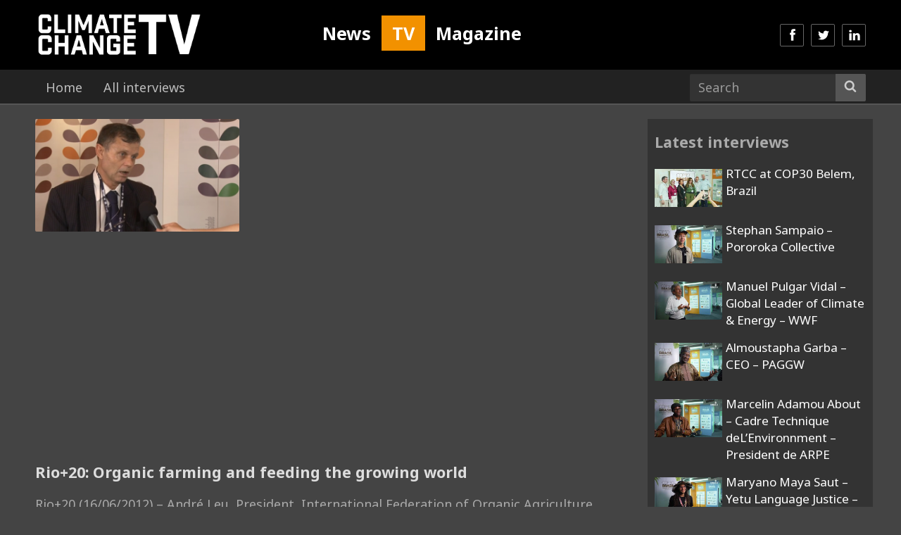

--- FILE ---
content_type: text/html; charset=UTF-8
request_url: https://www.climate-change.tv/5371
body_size: 11886
content:
<!DOCTYPE html>
<html lang="en">

<head>
  <meta charset="utf-8">
  <meta http-equiv="X-UA-Compatible" content="IE=edge">
  <meta name="viewport" content="width=device-width, initial-scale=1  maximum-scale=1, user-scalable=0">
    <meta name="image" property="og:image" content="https://img.youtube.com/vi/IGeqyet5pak/mqdefault.jpg">
  
  <link rel="icon" type="image/png" href="https://www.climate-change.tv/wp-content/themes/tv/assets/img/favicon.png" />
  <link href="https://www.climate-change.tv/wp-content/themes/tv/assets/css/base1.css" rel="stylesheet">
  
  <!-- To combine later -->
  <link href="https://www.climate-change.tv/wp-content/themes/tv/assets/css/icons.css" rel="stylesheet">
  <link href="https://www.climate-change.tv/wp-content/themes/tv/assets/css/rtcc.css" rel="stylesheet">
  <link href="https://www.climate-change.tv/wp-content/themes/tv/assets/css/colour.css" rel="stylesheet">
  <link href="https://www.climate-change.tv/wp-content/themes/tv/assets/css/post.css" rel="stylesheet">
  <link href="https://www.climate-change.tv/wp-content/themes/tv/assets/css/frame.css" rel="stylesheet">
  <!-- End -->
  
  <link rel='stylesheet' href="https://fonts.googleapis.com/css?family=Noto+Sans%3A400italic%2C700italic%2C400%2C700%7CNoto+Serif%3A400italic%2C700italic%2C400%2C700%7CInconsolata%3A400%2C700&#038;subset=latin%2Clatin-ext" type='text/css' media='all' />
  	<style>img:is([sizes="auto" i], [sizes^="auto," i]) { contain-intrinsic-size: 3000px 1500px }</style>
	
		<!-- All in One SEO 4.9.2 - aioseo.com -->
		<title>Rio+20: Organic farming and feeding the growing world - Climate Change TV</title>
	<meta name="description" content="Rio+20 (16/06/2012) – André Leu, President, International Federation of Organic Agriculture Movements talks about the importance to looking at Organic farming when talking about desertification and land degradation. With the world’s deserts expanding from human activities including unsustainable land use and climate change, Leu talks about the evidence which shows organic systems of farming can" />
	<meta name="robots" content="max-image-preview:large" />
	<meta name="author" content="cctv"/>
	<link rel="canonical" href="https://www.climate-change.tv/5371" />
	<meta name="generator" content="All in One SEO (AIOSEO) 4.9.2" />
		<meta property="og:locale" content="en_GB" />
		<meta property="og:site_name" content="Climate Change TV - We are the world’s only online channel dedicated entirely to discussions of global climate change effects, causes and the future of the climate change treaty." />
		<meta property="og:type" content="article" />
		<meta property="og:title" content="Rio+20: Organic farming and feeding the growing world - Climate Change TV" />
		<meta property="og:description" content="Rio+20 (16/06/2012) – André Leu, President, International Federation of Organic Agriculture Movements talks about the importance to looking at Organic farming when talking about desertification and land degradation. With the world’s deserts expanding from human activities including unsustainable land use and climate change, Leu talks about the evidence which shows organic systems of farming can" />
		<meta property="og:url" content="https://www.climate-change.tv/5371" />
		<meta property="article:published_time" content="2012-06-18T14:16:10+00:00" />
		<meta property="article:modified_time" content="2012-06-19T14:50:31+00:00" />
		<meta name="twitter:card" content="summary_large_image" />
		<meta name="twitter:title" content="Rio+20: Organic farming and feeding the growing world - Climate Change TV" />
		<meta name="twitter:description" content="Rio+20 (16/06/2012) – André Leu, President, International Federation of Organic Agriculture Movements talks about the importance to looking at Organic farming when talking about desertification and land degradation. With the world’s deserts expanding from human activities including unsustainable land use and climate change, Leu talks about the evidence which shows organic systems of farming can" />
		<script type="application/ld+json" class="aioseo-schema">
			{"@context":"https:\/\/schema.org","@graph":[{"@type":"BlogPosting","@id":"https:\/\/www.climate-change.tv\/5371#blogposting","name":"Rio+20: Organic farming and feeding the growing world - Climate Change TV","headline":"Rio+20: Organic farming and feeding the growing world","author":{"@id":"https:\/\/www.climate-change.tv\/author\/cctv#author"},"publisher":{"@id":"https:\/\/www.climate-change.tv\/#organization"},"image":{"@type":"ImageObject","url":"https:\/\/www.climate-change.tv\/wp-content\/uploads\/2012\/06\/Picture-174.png","width":947,"height":524},"datePublished":"2012-06-18T14:16:10+01:00","dateModified":"2012-06-19T14:50:31+01:00","inLanguage":"en-GB","mainEntityOfPage":{"@id":"https:\/\/www.climate-change.tv\/5371#webpage"},"isPartOf":{"@id":"https:\/\/www.climate-change.tv\/5371#webpage"},"articleSection":"Agriculture, International Federation of Organic Agriculture Movements, Rio Pavilion, Rio+20, Sustainable Development"},{"@type":"BreadcrumbList","@id":"https:\/\/www.climate-change.tv\/5371#breadcrumblist","itemListElement":[{"@type":"ListItem","@id":"https:\/\/www.climate-change.tv#listItem","position":1,"name":"Home","item":"https:\/\/www.climate-change.tv","nextItem":{"@type":"ListItem","@id":"https:\/\/www.climate-change.tv\/category\/meeting\/rio20#listItem","name":"Rio+20"}},{"@type":"ListItem","@id":"https:\/\/www.climate-change.tv\/category\/meeting\/rio20#listItem","position":2,"name":"Rio+20","item":"https:\/\/www.climate-change.tv\/category\/meeting\/rio20","nextItem":{"@type":"ListItem","@id":"https:\/\/www.climate-change.tv\/5371#listItem","name":"Rio+20: Organic farming and feeding the growing world"},"previousItem":{"@type":"ListItem","@id":"https:\/\/www.climate-change.tv#listItem","name":"Home"}},{"@type":"ListItem","@id":"https:\/\/www.climate-change.tv\/5371#listItem","position":3,"name":"Rio+20: Organic farming and feeding the growing world","previousItem":{"@type":"ListItem","@id":"https:\/\/www.climate-change.tv\/category\/meeting\/rio20#listItem","name":"Rio+20"}}]},{"@type":"Organization","@id":"https:\/\/www.climate-change.tv\/#organization","name":"Climate Change TV","description":"We are the world\u2019s only online channel dedicated entirely to discussions of global climate change effects, causes and the future of the climate change treaty.","url":"https:\/\/www.climate-change.tv\/"},{"@type":"Person","@id":"https:\/\/www.climate-change.tv\/author\/cctv#author","url":"https:\/\/www.climate-change.tv\/author\/cctv","name":"cctv"},{"@type":"WebPage","@id":"https:\/\/www.climate-change.tv\/5371#webpage","url":"https:\/\/www.climate-change.tv\/5371","name":"Rio+20: Organic farming and feeding the growing world - Climate Change TV","description":"Rio+20 (16\/06\/2012) \u2013 Andr\u00e9 Leu, President, International Federation of Organic Agriculture Movements talks about the importance to looking at Organic farming when talking about desertification and land degradation. With the world\u2019s deserts expanding from human activities including unsustainable land use and climate change, Leu talks about the evidence which shows organic systems of farming can","inLanguage":"en-GB","isPartOf":{"@id":"https:\/\/www.climate-change.tv\/#website"},"breadcrumb":{"@id":"https:\/\/www.climate-change.tv\/5371#breadcrumblist"},"author":{"@id":"https:\/\/www.climate-change.tv\/author\/cctv#author"},"creator":{"@id":"https:\/\/www.climate-change.tv\/author\/cctv#author"},"image":{"@type":"ImageObject","url":"https:\/\/www.climate-change.tv\/wp-content\/uploads\/2012\/06\/Picture-174.png","@id":"https:\/\/www.climate-change.tv\/5371\/#mainImage","width":947,"height":524},"primaryImageOfPage":{"@id":"https:\/\/www.climate-change.tv\/5371#mainImage"},"datePublished":"2012-06-18T14:16:10+01:00","dateModified":"2012-06-19T14:50:31+01:00"},{"@type":"WebSite","@id":"https:\/\/www.climate-change.tv\/#website","url":"https:\/\/www.climate-change.tv\/","name":"Climate Change TV","description":"We are the world\u2019s only online channel dedicated entirely to discussions of global climate change effects, causes and the future of the climate change treaty.","inLanguage":"en-GB","publisher":{"@id":"https:\/\/www.climate-change.tv\/#organization"}}]}
		</script>
		<!-- All in One SEO -->

<link rel="alternate" type="application/rss+xml" title="Climate Change TV &raquo; Rio+20: Organic farming and feeding the growing world Comments Feed" href="https://www.climate-change.tv/5371/feed" />
<link rel='stylesheet' id='wp-block-library-css' href='https://www.climate-change.tv/wp-includes/css/dist/block-library/style.min.css?ver=6.8.3' type='text/css' media='all' />
<style id='classic-theme-styles-inline-css' type='text/css'>
/*! This file is auto-generated */
.wp-block-button__link{color:#fff;background-color:#32373c;border-radius:9999px;box-shadow:none;text-decoration:none;padding:calc(.667em + 2px) calc(1.333em + 2px);font-size:1.125em}.wp-block-file__button{background:#32373c;color:#fff;text-decoration:none}
</style>
<link rel='stylesheet' id='aioseo/css/src/vue/standalone/blocks/table-of-contents/global.scss-css' href='https://www.climate-change.tv/wp-content/plugins/all-in-one-seo-pack/dist/Lite/assets/css/table-of-contents/global.e90f6d47.css?ver=4.9.2' type='text/css' media='all' />
<style id='global-styles-inline-css' type='text/css'>
:root{--wp--preset--aspect-ratio--square: 1;--wp--preset--aspect-ratio--4-3: 4/3;--wp--preset--aspect-ratio--3-4: 3/4;--wp--preset--aspect-ratio--3-2: 3/2;--wp--preset--aspect-ratio--2-3: 2/3;--wp--preset--aspect-ratio--16-9: 16/9;--wp--preset--aspect-ratio--9-16: 9/16;--wp--preset--color--black: #000000;--wp--preset--color--cyan-bluish-gray: #abb8c3;--wp--preset--color--white: #ffffff;--wp--preset--color--pale-pink: #f78da7;--wp--preset--color--vivid-red: #cf2e2e;--wp--preset--color--luminous-vivid-orange: #ff6900;--wp--preset--color--luminous-vivid-amber: #fcb900;--wp--preset--color--light-green-cyan: #7bdcb5;--wp--preset--color--vivid-green-cyan: #00d084;--wp--preset--color--pale-cyan-blue: #8ed1fc;--wp--preset--color--vivid-cyan-blue: #0693e3;--wp--preset--color--vivid-purple: #9b51e0;--wp--preset--gradient--vivid-cyan-blue-to-vivid-purple: linear-gradient(135deg,rgba(6,147,227,1) 0%,rgb(155,81,224) 100%);--wp--preset--gradient--light-green-cyan-to-vivid-green-cyan: linear-gradient(135deg,rgb(122,220,180) 0%,rgb(0,208,130) 100%);--wp--preset--gradient--luminous-vivid-amber-to-luminous-vivid-orange: linear-gradient(135deg,rgba(252,185,0,1) 0%,rgba(255,105,0,1) 100%);--wp--preset--gradient--luminous-vivid-orange-to-vivid-red: linear-gradient(135deg,rgba(255,105,0,1) 0%,rgb(207,46,46) 100%);--wp--preset--gradient--very-light-gray-to-cyan-bluish-gray: linear-gradient(135deg,rgb(238,238,238) 0%,rgb(169,184,195) 100%);--wp--preset--gradient--cool-to-warm-spectrum: linear-gradient(135deg,rgb(74,234,220) 0%,rgb(151,120,209) 20%,rgb(207,42,186) 40%,rgb(238,44,130) 60%,rgb(251,105,98) 80%,rgb(254,248,76) 100%);--wp--preset--gradient--blush-light-purple: linear-gradient(135deg,rgb(255,206,236) 0%,rgb(152,150,240) 100%);--wp--preset--gradient--blush-bordeaux: linear-gradient(135deg,rgb(254,205,165) 0%,rgb(254,45,45) 50%,rgb(107,0,62) 100%);--wp--preset--gradient--luminous-dusk: linear-gradient(135deg,rgb(255,203,112) 0%,rgb(199,81,192) 50%,rgb(65,88,208) 100%);--wp--preset--gradient--pale-ocean: linear-gradient(135deg,rgb(255,245,203) 0%,rgb(182,227,212) 50%,rgb(51,167,181) 100%);--wp--preset--gradient--electric-grass: linear-gradient(135deg,rgb(202,248,128) 0%,rgb(113,206,126) 100%);--wp--preset--gradient--midnight: linear-gradient(135deg,rgb(2,3,129) 0%,rgb(40,116,252) 100%);--wp--preset--font-size--small: 13px;--wp--preset--font-size--medium: 20px;--wp--preset--font-size--large: 36px;--wp--preset--font-size--x-large: 42px;--wp--preset--spacing--20: 0.44rem;--wp--preset--spacing--30: 0.67rem;--wp--preset--spacing--40: 1rem;--wp--preset--spacing--50: 1.5rem;--wp--preset--spacing--60: 2.25rem;--wp--preset--spacing--70: 3.38rem;--wp--preset--spacing--80: 5.06rem;--wp--preset--shadow--natural: 6px 6px 9px rgba(0, 0, 0, 0.2);--wp--preset--shadow--deep: 12px 12px 50px rgba(0, 0, 0, 0.4);--wp--preset--shadow--sharp: 6px 6px 0px rgba(0, 0, 0, 0.2);--wp--preset--shadow--outlined: 6px 6px 0px -3px rgba(255, 255, 255, 1), 6px 6px rgba(0, 0, 0, 1);--wp--preset--shadow--crisp: 6px 6px 0px rgba(0, 0, 0, 1);}:where(.is-layout-flex){gap: 0.5em;}:where(.is-layout-grid){gap: 0.5em;}body .is-layout-flex{display: flex;}.is-layout-flex{flex-wrap: wrap;align-items: center;}.is-layout-flex > :is(*, div){margin: 0;}body .is-layout-grid{display: grid;}.is-layout-grid > :is(*, div){margin: 0;}:where(.wp-block-columns.is-layout-flex){gap: 2em;}:where(.wp-block-columns.is-layout-grid){gap: 2em;}:where(.wp-block-post-template.is-layout-flex){gap: 1.25em;}:where(.wp-block-post-template.is-layout-grid){gap: 1.25em;}.has-black-color{color: var(--wp--preset--color--black) !important;}.has-cyan-bluish-gray-color{color: var(--wp--preset--color--cyan-bluish-gray) !important;}.has-white-color{color: var(--wp--preset--color--white) !important;}.has-pale-pink-color{color: var(--wp--preset--color--pale-pink) !important;}.has-vivid-red-color{color: var(--wp--preset--color--vivid-red) !important;}.has-luminous-vivid-orange-color{color: var(--wp--preset--color--luminous-vivid-orange) !important;}.has-luminous-vivid-amber-color{color: var(--wp--preset--color--luminous-vivid-amber) !important;}.has-light-green-cyan-color{color: var(--wp--preset--color--light-green-cyan) !important;}.has-vivid-green-cyan-color{color: var(--wp--preset--color--vivid-green-cyan) !important;}.has-pale-cyan-blue-color{color: var(--wp--preset--color--pale-cyan-blue) !important;}.has-vivid-cyan-blue-color{color: var(--wp--preset--color--vivid-cyan-blue) !important;}.has-vivid-purple-color{color: var(--wp--preset--color--vivid-purple) !important;}.has-black-background-color{background-color: var(--wp--preset--color--black) !important;}.has-cyan-bluish-gray-background-color{background-color: var(--wp--preset--color--cyan-bluish-gray) !important;}.has-white-background-color{background-color: var(--wp--preset--color--white) !important;}.has-pale-pink-background-color{background-color: var(--wp--preset--color--pale-pink) !important;}.has-vivid-red-background-color{background-color: var(--wp--preset--color--vivid-red) !important;}.has-luminous-vivid-orange-background-color{background-color: var(--wp--preset--color--luminous-vivid-orange) !important;}.has-luminous-vivid-amber-background-color{background-color: var(--wp--preset--color--luminous-vivid-amber) !important;}.has-light-green-cyan-background-color{background-color: var(--wp--preset--color--light-green-cyan) !important;}.has-vivid-green-cyan-background-color{background-color: var(--wp--preset--color--vivid-green-cyan) !important;}.has-pale-cyan-blue-background-color{background-color: var(--wp--preset--color--pale-cyan-blue) !important;}.has-vivid-cyan-blue-background-color{background-color: var(--wp--preset--color--vivid-cyan-blue) !important;}.has-vivid-purple-background-color{background-color: var(--wp--preset--color--vivid-purple) !important;}.has-black-border-color{border-color: var(--wp--preset--color--black) !important;}.has-cyan-bluish-gray-border-color{border-color: var(--wp--preset--color--cyan-bluish-gray) !important;}.has-white-border-color{border-color: var(--wp--preset--color--white) !important;}.has-pale-pink-border-color{border-color: var(--wp--preset--color--pale-pink) !important;}.has-vivid-red-border-color{border-color: var(--wp--preset--color--vivid-red) !important;}.has-luminous-vivid-orange-border-color{border-color: var(--wp--preset--color--luminous-vivid-orange) !important;}.has-luminous-vivid-amber-border-color{border-color: var(--wp--preset--color--luminous-vivid-amber) !important;}.has-light-green-cyan-border-color{border-color: var(--wp--preset--color--light-green-cyan) !important;}.has-vivid-green-cyan-border-color{border-color: var(--wp--preset--color--vivid-green-cyan) !important;}.has-pale-cyan-blue-border-color{border-color: var(--wp--preset--color--pale-cyan-blue) !important;}.has-vivid-cyan-blue-border-color{border-color: var(--wp--preset--color--vivid-cyan-blue) !important;}.has-vivid-purple-border-color{border-color: var(--wp--preset--color--vivid-purple) !important;}.has-vivid-cyan-blue-to-vivid-purple-gradient-background{background: var(--wp--preset--gradient--vivid-cyan-blue-to-vivid-purple) !important;}.has-light-green-cyan-to-vivid-green-cyan-gradient-background{background: var(--wp--preset--gradient--light-green-cyan-to-vivid-green-cyan) !important;}.has-luminous-vivid-amber-to-luminous-vivid-orange-gradient-background{background: var(--wp--preset--gradient--luminous-vivid-amber-to-luminous-vivid-orange) !important;}.has-luminous-vivid-orange-to-vivid-red-gradient-background{background: var(--wp--preset--gradient--luminous-vivid-orange-to-vivid-red) !important;}.has-very-light-gray-to-cyan-bluish-gray-gradient-background{background: var(--wp--preset--gradient--very-light-gray-to-cyan-bluish-gray) !important;}.has-cool-to-warm-spectrum-gradient-background{background: var(--wp--preset--gradient--cool-to-warm-spectrum) !important;}.has-blush-light-purple-gradient-background{background: var(--wp--preset--gradient--blush-light-purple) !important;}.has-blush-bordeaux-gradient-background{background: var(--wp--preset--gradient--blush-bordeaux) !important;}.has-luminous-dusk-gradient-background{background: var(--wp--preset--gradient--luminous-dusk) !important;}.has-pale-ocean-gradient-background{background: var(--wp--preset--gradient--pale-ocean) !important;}.has-electric-grass-gradient-background{background: var(--wp--preset--gradient--electric-grass) !important;}.has-midnight-gradient-background{background: var(--wp--preset--gradient--midnight) !important;}.has-small-font-size{font-size: var(--wp--preset--font-size--small) !important;}.has-medium-font-size{font-size: var(--wp--preset--font-size--medium) !important;}.has-large-font-size{font-size: var(--wp--preset--font-size--large) !important;}.has-x-large-font-size{font-size: var(--wp--preset--font-size--x-large) !important;}
:where(.wp-block-post-template.is-layout-flex){gap: 1.25em;}:where(.wp-block-post-template.is-layout-grid){gap: 1.25em;}
:where(.wp-block-columns.is-layout-flex){gap: 2em;}:where(.wp-block-columns.is-layout-grid){gap: 2em;}
:root :where(.wp-block-pullquote){font-size: 1.5em;line-height: 1.6;}
</style>
<link rel="https://api.w.org/" href="https://www.climate-change.tv/wp-json/" /><link rel="alternate" title="JSON" type="application/json" href="https://www.climate-change.tv/wp-json/wp/v2/posts/5371" /><link rel='shortlink' href='https://www.climate-change.tv/?p=5371' />
<link rel="alternate" title="oEmbed (JSON)" type="application/json+oembed" href="https://www.climate-change.tv/wp-json/oembed/1.0/embed?url=https%3A%2F%2Fwww.climate-change.tv%2F5371" />
<link rel="alternate" title="oEmbed (XML)" type="text/xml+oembed" href="https://www.climate-change.tv/wp-json/oembed/1.0/embed?url=https%3A%2F%2Fwww.climate-change.tv%2F5371&#038;format=xml" />
  <script src="https://ajax.googleapis.com/ajax/libs/jquery/1.11.3/jquery.min.js"></script>
  <script data-schema="Organization" type="application/ld+json">
    {"name":"Climate Change TV","alternateName":"Climate Change News","url":"https://www.climate-change.tv/","logo":"http://climatechangenews.com/assets/img/climate-home-logo.gif","sameAs":["https://www.facebook.com/ClimateHomeNews","https://twitter.com/ClimateHome","https://www.youtube.com/user/climatestudio","https://www.linkedin.com/company/climate-home-news"],"@type":"Organization","@context":"http://schema.org"}
  </script>
  <!-- Global site tag (gtag.js) - Google Analytics -->
  <script async src="https://www.googletagmanager.com/gtag/js?id=UA-8828473-1"></script>
  <script>
    window.dataLayer = window.dataLayer || [];
    function gtag(){dataLayer.push(arguments);}
    gtag('js', new Date());
  
    gtag('config', 'UA-8828473-1');
  </script>
  <!-- HTML5 shim and Respond.js for IE8 support of HTML5 elements and media queries -->
  <!-- WARNING: Respond.js doesn't work if you view the page via file:// -->
  <!--[if lt IE 9]>
  <script src="https://oss.maxcdn.com/html5shiv/3.7.2/html5shiv.min.js"></script>
  <script src="https://oss.maxcdn.com/respond/1.4.2/respond.min.js"></script>
  <![endif]-->
  
  <style>
    /*
    #politics, #world, #energy, #finance, #cities, #technology, #science, #opinion {margin-top: 10px;}
    .frame-1 h1{float:left; margin-right: 20px;}
    .frame-1 .btn-sub-nav{display:block;float:left;margin:8px 10px 0 0;}
    @media (max-width: 991px) {
      .frame-1 .btn-sub-nav{display:none;}
    }*/
    /*
    .social-icons>a, .social-icons>a:hover, .social-icons>a:focus{width: 34px;height: 32px;padding: 7px 8px 3px;margin: 0 10px 0 0;text-decoration:none;color:white;}
    .social-icons>a.facebook {background:#3b579d;}
    .social-icons>a.twitter {background:#2caae1;}
    .social-icons>a.google-plus {background:#dd5044;}
    .social-icons>a.rss {background:#f17f31;}
    .social-icons>a.linkedin {background:#0077b5;}
    .social-icons>a.youtube {background:#c8302a;}
    */
    .frame-popular .block-3 {padding-left:40px;}
    .social-icons>a.soundcloud {background:#ff6a22;}

    .subscribe {background:#1d2f49;min-height:1px;overflow:hidden; padding: 0 20px 20px; width: 340px; text-align: left;}
    .subscribe .btn{background-color: #f29100;border-color: rgba(255,255,255,.3);}
    .subscribe .btn:hover,.subscribe .btn:focus{background-color: rgba(255,255,255,.5);}
    .subscribe p{color:white;}

    #subscribe{background-color: rgba(0, 0, 0, .7);z-index: 99999;}
    #subscribe .modal-content{background:#0e75ec;}
    .subscribe-1 {background:#fff; padding:20px 20px; }
    .subscribe-1 img{margin-left:50px;}
    .subscribe-2 {padding: 20px 20px; }
    .subscribe-2 .btn{background-color: rgba(255,255,255,.3);}
    .subscribe-2 .btn:hover,.subscribe-2 .btn:focus{background-color: rgba(255,255,255,.5);}
    .subscribe-2 p{color:white;}
    .subscribe-2 .btn-subscribe{color:white;}

    #bottom-nav .navbar-form .form-control{border:none;background-color:#1d2f49;}
    #bottom-nav .navbar-form .btn-default{border-color:#1b2c45;background-color:#1d2f49;}

    #latest h1, #politics h1, #world h1, #energy h1, #finance h1, #cities h1, #technology h1, #science h1, #opinion h1 {display: none!important;}
    #latest h2 span, #latest h2 span a {color:#f29100;}
    #search h1{margin-top:15px; font-size: 2em;}

    /* Change */
    #bottom-nav{height: 50px;border-bottom: 0px;}

    #sections>li.active>a.home,#sections>li>a.home:hover{border-bottom:none;background:lightgray;color:#293a52;}
    #sections>li.active>a.politics,#sections>li>a.politics:hover{border-bottom:none;background:lightgray;color:#293a52;}
    #sections>li.active>a.world,#sections>li>a.world:hover{border-bottom:none;background:lightgray;color:#293a52;}
    #sections>li.active>a.energy,#sections>li>a.energy:hover{border-bottom:none;background:lightgray;color:#293a52;}
    #sections>li.active>a.finance,#sections>li>a.finance:hover{border-bottom:none;background:lightgray;color:#293a52;}
    #sections>li.active>a.cities,#sections>li>a.cities:hover{border-bottom:none;background:lightgray;color:#293a52;}
    #sections>li.active>a.technology,#sections>li>a.technology:hover{border-bottom:none;background:lightgray;color:#293a52;}
    #sections>li.active>a.science,#sections>li>a.science:hover{border-bottom:none;background:lightgray;color:#293a52;}
    #sections>li.active>a.opinion,#sections>li>a.opinion:hover{border-bottom:none;background:lightgray;color:#293a52;}

    #cities, #energy, #finance, #opinion, #politics, #science, #technology, #world {margin-top: 0px;}
    /* End change */

    #bottom-subnav{background:lightgray;}
    #bottom-subnav ul {padding:0; margin:0;}
    #bottom-subnav li {float:left;}
    #bottom-subnav li a{font-size: .9em; font-weight: bold; padding:7px 15px}
    #bottom-subnav li a:hover,#bottom-subnav li a:focus{color:navy;}

    /* For COP21 only */
    @media (min-width: 992px){
        .frame-1 .item-11,
        .frame-1 .item-12,
        .frame-1 .item-13,
        .frame-1 .item-14,
        .frame-1 .item-15{
            margin-top: 15px;
            padding-left: 10px;
            padding-right: 10px;
        }
        .border-between>.row>.item-11:before, .border-between>.row>.item-12:before,
        .border-between>.row>.item-13:before, .border-between>.row>.item-14:before,
        .border-between>.row>.item-15:before {
            background: #fff;
        }
    }

    /* Post img max 100%*/
    #post article img {
        max-width: 100% !important;
        height: auto;
    }

    /* Post img max 100%*/
    @media (max-width: 992px){
        #post .news {overflow: hidden;}
    }

    /* Tips on Home Page */
    .tips{background:#951c55;color:white;font-size:0.8em;min-height:1px;overflow:hidden;margin-bottom:15px;padding:15px 10px;}
    .tips i{width: 34px;height: 32px;border: 1px solid #7d1c55;background:#7d1c55;border-radius: 2px;padding: 5px 7px;}
    .tips a, .tips a:hover, .tips a:focus, .tips a:target, .tips a:visited, .tips a:active {color:white;}

    /* Footer */
    footer {margin-top:20px; border-top: 3px solid #1d2f49;background-color: #293a52;color:white;}



    /*********************************** Frame 6 ***********************************/
    .frame-6 {}
    /* h2 */
    .frame-6 h2{font-size:1em; line-height: 1.2em; letter-spacing: -0.5px; word-spacing: 2px;margin-top:0;margin-bottom:5px;}
    @media (min-width: 992px) {
        .frame-6 h2{font-size:1.1em;}
        .frame-6 .item-1 h2,
        .frame-6 .item-2 h2,
        .frame-6 .item-3 h2,
        .frame-6 .item-4 h2{font-size:.9em;}
    }
    /* p */
    .frame-6 p{font-size:.9em; display:none !important;}
    @media (min-width: 786px) {
        .frame-6 p{display:block !important;}
    }
    @media (min-width: 992px) {
        .frame-6 .item-1 p,.frame-6 .item-2 p,.frame-6 .item-3 p,.frame-6 .item-4 p{display:none !important;}
    }
    /* items */
    .frame-6 .block-img {width: 100%;float: left; padding: 0 10px;}
    @media (min-width: 992px) {
        .frame-6 .item-1 {width: 100%;}.frame-6 .item-1 .media{min-height:95px;}
        .frame-6 .item-2 {width: 100%;margin-top: 15px;}.frame-6 .item-2 .media{min-height:95px;}
        .frame-6 .item-3 {width: 100%;margin-top: 15px;}.frame-6 .item-3 .media{min-height:95px;}
        .frame-6 .item-4 {width: 100%;margin-top: 15px;}.frame-6 .item-4 .media{min-height:95px;}
        /* block */
        .frame-6 .block-img {width: 75%;}
        .frame-6 .block-1 {width: 25%; min-height:425px; float:left;}
    }
    @media (min-width: 1200px) {
        .frame-6 .item-1 {width: 100%;}
        .frame-6 .item-2 {width: 100%;margin-top: 15px;}
        .frame-6 .item-3 {width: 100%;margin-top: 15px;}
        .frame-6 .item-4 {width: 100%;margin-top: 15px;}
        /* block */
        .frame-6 .block-img {width: 60%;}
        .frame-6 .block-1 {width: 40%;}
    }
    /* media */
    .frame-6 .media {margin-top:15px;}
    @media (min-width: 992px) {
        .frame-6 .media {margin-top:0px;}
    }
    /* media-img */
    .frame-6 .media-img{display:table-cell;vertical-align:top;padding-right:5px;}
    @media (min-width: 992px) {
        .frame-6 .item-1 .media-img,
        .frame-6 .item-2 .media-img,
        .frame-6 .item-3 .media-img,
        .frame-6 .item-4 .media-img{display:none;}
    }
    @media (min-width: 1200px) {
        .frame-6 .item-1 .media-img,
        .frame-6 .item-2 .media-img,
        .frame-6 .item-3 .media-img,
        .frame-6 .item-4 .media-img{display:table-cell;vertical-align:top;padding-right:5px;}
    }
    /* img */
    .frame-6 .item-1 img,.frame-6 .item-3 img,
    .frame-6 .item-2 img,.frame-6 .item-4 img {width:140px;height:80px;}
    @media (min-width: 992px) {
        .frame-6 .item-1 img,.frame-6 .item-3 img,
        .frame-6 .item-2 img,.frame-6 .item-4 img{width:140px;height:80px;}
    }
    /* media-body */
    .frame-6 .media-body {padding:0px 5px;}
    @media (min-width: 992px) {
        .frame-6 .media-body {padding:10px 5px 0;}
    }
    /* border-between */
    @media (min-width: 992px) {
        .frame-6 .row>.block-1:before{background: #dfdfdf; bottom: 0; content: " "; left: 0; position: absolute; width: 1px; top: 0;}
    }
    /* Content & row*/
    .frame-6 .content{width: 100%;}
    @media (min-width: 1200px) {
        .frame-6 .content{width: 940px;float: left;}
    }
    .frame-6 .row{margin-top: 0;}
    @media (min-width: 992px) {
        .frame-6 .row{margin-top: 15px;}
    }
    /* Border in between */
    @media (min-width: 992px) {
        .frame-6>.row>[class*='item-']:before{background: #dfdfdf;content: " "; position: absolute; width: 1px; top: 0;bottom: 0;left: 0;}
        .frame-6>.row>.item-1:before{display:none;}
    }

    /* Excerpt & Author*/
    .excerpt span,.excerpt span a,.excerpt span a:hover{color:#f29100;}
    article .news-excerpt{font-weight:bold;color:#808080;}
    .news-author{margin-bottom:0px; font-weight: bold;}.news-author span{font-weight:bold;}
    .news-content{max-width:100%;}
    .news-shares-right{max-width:50px; float:right; margin-top:-30px;}
    @media (min-width: 768px) {
        .news-content{max-width:600px;float:left;}
    }
    @media (min-width: 1200px) {
        .news-content{max-width:680px;}
    }

    /* To replace in style.css */
    .navbar-inverse .navbar-nav>li>a {
        border-top: none;
        border-bottom: 1px solid #293a52;
    }

    @media (min-width: 992px){
        #social-icons>li>a {margin: 34px 0 0 10px;}
    }

    #upper-nav {background: #1d2f49;}
    #upper-nav .navbar-nav>li>a {
        padding-top: 5px;
        padding-bottom: 5px;
        font-size: 14px;
        color: #999;
    }

    #logo {
        width: 400px !important;
        height: 70px !important;
    }

    .sidebar .home-colour .media{
        background-color: transparent;
    }

    /* Newsletter subscribe */
    #subscribe .modal-content {
        background: #fff;
    }
    #subscribe .modal-content .subscribe-2{
        background: #1d2f49;
    }
    #subscribe .modal-content .subscribe-2 .btn-subscribe{
        background: #f29100;
    }
    #subscribe .modal-content button i.fa-times:before{
        color: white;
    }

    /* Top nav dropdown */
    #upper-nav li.dropdown ul.dropdown-menu{
        font-size: 14px;
        background: lightgray;
    }

    /* bug fix for archive pages border-between */
    @media (min-width: 992px) {
        .frame-search .row>.item-1:before{background: #fff;}
        .frame-search .row>.item-2:before{background: #dfdfdf;}
    }


</style>  <style>
    /* Default modification */
    #top-nav,.navbar-inverse{background-color: #000;}
    #bottom-nav{background-color:#222;border-bottom:2px solid #555;}
    #sections>li.active>a, #sections>li>a:hover{background:#555;color:white;opacity:1;}
    body {background-color:#444;color:#fff;}
    a {color:#fff;}
    a:hover, a:focus{color:#f29100;}
    #bottom-nav .navbar-form .form-control{background-color: #333;}
    #bottom-nav .navbar-form .btn-default {border-color: #555;background-color: #555;}
    /* Default - index */
    .cctv-colour h1{color:#aaa;}
    .home-colour h1 {color: #aaa;}
    @media (min-width: 992px){.frame-4 .row>.block-1:before, .frame-4 .row>.block-2:before, .frame-4 .row>.block-3:before {background-color:#444;}}
    .frame-popular .media-object .badge {background-color: #f29100;}
    .frame-popular a:hover,.frame-popular a:focus{color: #f29100;}

    /* Subscribe */
    .subscribe {background: #951c55;}
    .frame-popular .block-3 {padding-left:40px;}





    /*********************************** Post ***********************************/
    .single {background-color:#444;}
    #post {padding-bottom: 0px;}
    @media (min-width: 992px){
        #post .sidebar {float: right;margin-top: 20px;display: block;width: 320px;background: #333;}
    }

    /* TV */
    #post .tv{width:100%; padding:20px 10px 0;}
    @media (min-width: 992px) {#post .tv{width:620px;float:left;}}
    @media (min-width: 1200px) {#post .tv{width:860px;float:left;}}

    /* Video */
    .video{margin-bottom:10px;}

    /* Sidebar */
    #post .sidebar {display:none; padding:0px 10px;}
    @media (min-width: 992px) {#post .sidebar {float:right;display:block;width:320px;}}

    /* Content */
    article h1{font-size: 1.2em; color:#ddd; }
    article p{color:#aaa;}

    /* Related video */
    .frame-tv-related {margin: 10px 0px;}
    .frame-tv-related h2{font-size: 1.2em; color:#aaa;}
    .frame-tv-related p{margin:0; font-size:.95em}
    .frame-tv-related .item {width: 100%;margin-top: 15px;}.frame-tv-related .item .media{min-height:65px;}
    .frame-tv-related .media {margin-top:15px;border-top: none;background: none;}
    @media (min-width: 992px) {
        .frame-tv-related .media {margin-top:10px;}
    }
    .frame-tv-related .media-img{display:none;}
    @media (min-width: 992px) {
        .frame-tv-related .item .media-img{display:table-cell;vertical-align:top;padding-right:5px;}
    }
    .frame-tv-related img {width:96px;height:54px;margin-top:5px;}
    .frame-tv-related .media-body {padding:0;}

    /* More from */
    .frame-post-1 {margin: 0px;}

    @media (min-width: 992px) {
        #more-from .media{background-color: #333;min-height: 200px;}
        .media{background-color: #3e3e3e;min-height: 200px;}
    }





    /*********************************** Frame TV 1 ***********************************/
    .frame-tv-1 {}
    /* h1 */
    .frame-tv-1 h1{font-size:1.5em;color:#bbb;margin:0}
    /* h2 */
    .frame-tv-1 h2{font-size:.9em;font-weight:normal;line-height: 1.2em; letter-spacing: -0.5px; word-spacing: 2px;margin-top:0;margin-bottom:5px;}
    @media (min-width: 992px) {
        .frame-tv-1 .item h2{font-weight:bold;}
    }
    /* button */
    .frame-tv-1 .btn{margin-top:15px;color:#fff;background-color:#f29100;border-color:#f29100;}
    /* items */
    .frame-tv-1 .item {float:left;padding:0px 10px;}
    @media (min-width: 768px) {
        .frame-tv-1 .item {width:50%;}
    }
    @media (min-width: 992px) {
        .frame-tv-1 .item {width:25%;}
    }
    @media (min-width: 1200px) {
        .frame-tv-1 .item {width:20%;}
    }
    /* media */
    .frame-tv-1 .media {margin-top:15px;}

    /* media-img */
    .frame-tv-1 .media-img{display:table-cell;vertical-align:top;padding-right:5px;}
    @media (min-width: 992px) {
        .frame-tv-1 .item .media-img{display:block;padding-right:0px;}
    }
    /* img */
    .frame-tv-1 img {width:140px;height:80px;}
    @media (min-width: 992px) {
        .frame-tv-1 .item img{width:220px;height:125px;}
    }
    /* media-body */
    .frame-tv-1 .media-body {padding:0px 5px;}
    @media (min-width: 992px) {
        .frame-tv-1 .media-body {padding:10px 5px 0;}
    }

    /* Footer */
    footer {margin-top:20px; border-top: 3px solid #333;background-color: #222;color:white;}

    /* Overwrite */
    #logo {
        width: 290px !important;
        height: 70px !important;
    }
    .navbar-inverse .navbar-nav>li>a {
        border-bottom: none;
    }

</style>  
</head>

<body class="wp-singular post-template-default single single-post postid-5371 single-format-standard wp-theme-tv">
  <header id="nav" class="hidden-print">
    <!-- Top navigation bar -->
    <div id="top-nav">
      <div class="container">
        <nav class="navbar navbar-inverse">
          <!-- Logo & toggle -->
          <div class="navbar-header">
          
            <a href="https://www.climate-change.tv/"><img src="https://www.climate-change.tv/wp-content/themes/tv/assets/img/cctv_new.png" style="width: 238px !important;height: 69px !important;" alt="Climate Home Logo" id="logo"/></a>
            <button type="button" class="navbar-toggle collapsed" data-toggle="collapse" data-target="#main-navbar-collapse" aria-expanded="false">
              <i class="icon-align-justify"></i> <span class="hidden-xs">Menu</span>
            </button>
            
          </div>
          
          <!-- Collect the nav links, forms, and other content for toggling -->
          <div class="collapse navbar-collapse" id="main-navbar-collapse">
            <div  id="menu-xs-left">
              <p class="menu-title visible-xs visible-sm">Menu</p>
              <ul class="nav navbar-nav" id="main-menu">
                <li><a href="https://www.climatechangenews.com/">News</a></li>
                <li class="active"><a href="/">TV</a></li>
                <li><a href="https://www.rtcc.org/magazines">Magazine</a></li>
              </ul>
            </div>
            <div id="menu-xs-right" class="visible-xs visible-sm">
              <p class="menu-title">Sections</p>
              <ul class="nav navbar-nav">
                <li><a href="/">Home</a></li>
                <li><a href="https://www.climate-change.tv/all-interviews/">All interviews</a></li>
                <!--<li><a href="/unfccc-studio/">Climate Change TV Studio</a></li>
                <li><a href="/editor-pick/">Editor's pick</a></li>
                <li><a href="/events/">Events</a></li>-->
              </ul>
            </div>
            
            <div class="visible-xs visible-sm clearfix"></div>
            
            <p class="menu-title visible-xs visible-sm">Social Media</p>
            <ul class="nav navbar-nav navbar-right" id="social-icons">
              <li class="hidden-md"><a href="https://www.facebook.com/ClimateHomeNews" target="_blank"><i class="icon-facebook"></i></a></li>
              <li class="hidden-md"><a href="https://twitter.com/ClimateHome" target="_blank"><i class="icon-twitter"></i></a></li>
              <li class="hidden-md"><a href="https://www.linkedin.com/company/climate-home-news" target="_blank"><i class="icon-linkedin"></i></a></li>
              <li class="dropdown visible-md ">
                <a href="#" class="dropdown-toggle" data-toggle="dropdown" aria-haspopup="true" aria-expanded="false"><i class="icon-export"></i></a>
                <ul class="dropdown-menu">
                  <li><a href="https://www.facebook.com/ClimateHomeNews" target="_blank"><i class="icon-facebook"></i> Facebook</a></li>
                  <li><a href="https://twitter.com/ClimateHome" target="_blank"><i class="icon-twitter"></i> Twitter</a></li>
                  <li><a href="https://www.linkedin.com/company/climate-home-news" target="_blank"><i class="icon-linkedin"></i> LinkedIn</a></li>
                </ul>
              </li>
              <!--<li class="dropdown visible-md">
                <a href="#"><i class="icon-search"></i></a>
              </li>-->
            </ul>
          </div>
        </nav>
      </div>
    </div>
        <!-- Bottom navigation bar -->
    <div id="bottom-nav" class="hidden-xs hidden-sm">
      <div class="container">
        <ul class="nav navbar-nav hidden-sm" id="sections">
          <li ><a href="/">Home</a></li>
          <li ><a href="https://www.climate-change.tv/all-interviews/">All interviews</a></li>
          <!--<li ><a href="/unfccc-studio/">Climate Change TV Studio</a></li>
          <li ><a href="/editor-pick/">Editor's pick</a></li>
          <li ><a href="/events/">Events</a></li>-->
        </ul>
        <form class="navbar-form navbar-right visible-lg" method="get" action="https://www.climate-change.tv/">
          <div class="input-group">
            <input type="text" name="s" class="form-control" placeholder="Search">
            <span class="input-group-btn">
              <button class="btn btn-default" type="submit"><i class="icon-search"></i></button>
            </span>
          </div>
        </form>
        
      </div>
    </div>
    <div class="clearfix"></div> 
  </header>

<!-------------------- Article -------------------->
<section id="post">
  <div class="container">
    <div class="row">
      <div class="tv">
        <article itemscope itemtype="http://schema.org/NewsArticle" role="main">
          <meta itemprop="mainEntityOfPage" content="https://www.climate-change.tv/5371">
                    <meta name="image" property="og:image" content="https://i.ytimg.com/vi/IGeqyet5pak/mqdefault.jpg">
                
                                <div class="video embed-responsive embed-responsive-16by9">
            <img  class="landscape thumbnail medium" width="290" height="160" alt="Rio+20: Organic farming and feeding the growing world" itemprop="image" src="https://www.climate-change.tv/wp-content/uploads/2012/06/Picture-174-300x165.png" />              <iframe width="720" height="405" src="https://www.youtube.com/embed/IGeqyet5pak?rel=0&amp;showinfo=0&amp;autoplay=1" allowfullscreen></iframe>
            </div>
                    

          <h1 itemprop="headline name">Rio+20: Organic farming and feeding the growing world</h1>
      
          <div class="the-content" itemprop="articleBody"><p>Rio+20 (16/06/2012) – André Leu, President, International Federation of Organic Agriculture Movements talks about the importance to looking at Organic farming when talking about desertification and land degradation.</p>
<p>With the world’s deserts expanding from human activities including unsustainable land use and climate change, Leu talks about the evidence which shows organic systems of farming can help reverse this.</p>
<p>He says organic farming – particularly when looking at traditional farming systems in the developing world, and looking at those impacted by climate events – mainly droughts and extreme rainfall – there are signs that it can help to increase the drought tolerance of systems, increase the efficiency of rain capture and introduce better pest, weed and soil management to farmers.</p>
<p>He said increasing the yield of farming is most successful on small holder, organic farms, over the agribusiness in the developed world which is already very high yielding and it is this that should be the focus when looking at feeding the growing world.</p>
</div>
          <div class="clearfix"></div>
          
          <div itemprop="publisher" itemscope itemtype="https://schema.org/Organization" class="hidden">
            <a href="https://www.climatechangenews.com/" itemprop="sameAs"><span itemprop="name">Climate Home</span></a>
          </div>
                  </article>
        
      </div>
      
      <aside class="sidebar">
        
        <div class="frame-tv-related">
          <h2>Latest interviews</h2>
                    
          <div class="item">
            <div class="media">
              <div class="media-img">
                <a href="https://www.climate-change.tv/12868">
                  <img src=" https://i.ytimg.com/vi/w7SPrDvymrg/mqdefault.jpg" alt="RTCC at COP30 Belem, Brazil">                </a>
              </div>
              <div class="media-body">
                <p><a href="https://www.climate-change.tv/12868">RTCC at COP30 Belem, Brazil</a></p>
              </div>
            </div>
          </div>
          
           
                    
          <div class="item">
            <div class="media">
              <div class="media-img">
                <a href="https://www.climate-change.tv/12866">
                  <img src=" https://i.ytimg.com/vi/bJYIQG3vSTY/mqdefault.jpg" alt="Stephan Sampaio &#8211; Pororoka Collective">                </a>
              </div>
              <div class="media-body">
                <p><a href="https://www.climate-change.tv/12866">Stephan Sampaio &#8211; Pororoka Collective</a></p>
              </div>
            </div>
          </div>
          
           
                    
          <div class="item">
            <div class="media">
              <div class="media-img">
                <a href="https://www.climate-change.tv/12864">
                  <img src=" https://i.ytimg.com/vi/5AFA-f2GrEo/mqdefault.jpg" alt="Manuel Pulgar Vidal &#8211; Global Leader of Climate &#038; Energy &#8211; WWF">                </a>
              </div>
              <div class="media-body">
                <p><a href="https://www.climate-change.tv/12864">Manuel Pulgar Vidal &#8211; Global Leader of Climate &#038; Energy &#8211; WWF</a></p>
              </div>
            </div>
          </div>
          
           
                    
          <div class="item">
            <div class="media">
              <div class="media-img">
                <a href="https://www.climate-change.tv/12862">
                  <img src=" https://i.ytimg.com/vi/b8Nu2tH4kpk/mqdefault.jpg" alt="Almoustapha Garba &#8211; CEO &#8211; PAGGW">                </a>
              </div>
              <div class="media-body">
                <p><a href="https://www.climate-change.tv/12862">Almoustapha Garba &#8211; CEO &#8211; PAGGW</a></p>
              </div>
            </div>
          </div>
          
           
                    
          <div class="item">
            <div class="media">
              <div class="media-img">
                <a href="https://www.climate-change.tv/12860">
                  <img src=" https://i.ytimg.com/vi/3wE9utVMZxE/mqdefault.jpg" alt="Marcelin Adamou About &#8211; Cadre Technique deL&#8217;Environnment &#8211; President de ARPE">                </a>
              </div>
              <div class="media-body">
                <p><a href="https://www.climate-change.tv/12860">Marcelin Adamou About &#8211; Cadre Technique deL&#8217;Environnment &#8211; President de ARPE</a></p>
              </div>
            </div>
          </div>
          
           
                    
          <div class="item">
            <div class="media">
              <div class="media-img">
                <a href="https://www.climate-change.tv/12858">
                  <img src=" https://i.ytimg.com/vi/VQ0ty4L8Oxs/mqdefault.jpg" alt="Maryano Maya Saut &#8211; Yetu Language Justice &#8211; Indigenous Team">                </a>
              </div>
              <div class="media-body">
                <p><a href="https://www.climate-change.tv/12858">Maryano Maya Saut &#8211; Yetu Language Justice &#8211; Indigenous Team</a></p>
              </div>
            </div>
          </div>
          
           
                    
          <div class="item">
            <div class="media">
              <div class="media-img">
                <a href="https://www.climate-change.tv/12853">
                  <img src=" https://i.ytimg.com/vi/jT_iPsjJoEM/mqdefault.jpg" alt="Jimi Cohen &#8211; Co-founder &#8211; Treegens">                </a>
              </div>
              <div class="media-body">
                <p><a href="https://www.climate-change.tv/12853">Jimi Cohen &#8211; Co-founder &#8211; Treegens</a></p>
              </div>
            </div>
          </div>
          
           
                    
          <div class="item">
            <div class="media">
              <div class="media-img">
                <a href="https://www.climate-change.tv/12851">
                  <img src=" https://i.ytimg.com/vi/ewFeNbJUF6w/mqdefault.jpg" alt="João Calzavara &#8211; Advogado &#8211; Rolim">                </a>
              </div>
              <div class="media-body">
                <p><a href="https://www.climate-change.tv/12851">João Calzavara &#8211; Advogado &#8211; Rolim</a></p>
              </div>
            </div>
          </div>
          
           
                              
          <div class="clearfix"></div>
        </div>
        
      </aside>
      
    </div>
    <div class="clearfix separator"></div>
  </div>
</section>

<!-------------------- Latest news -------------------->


<section id="more-from">
  <div class="container frame-tv-1">
    <h1><a href=""></a></h1> 
    <div class="row">
      
           
      <div class="item">
        <div class="media">
          <div class="media-img">
            <a href="https://www.climate-change.tv/5374">
            
              <img  class="landscape thumbnail medium" width="290" height="161" alt="Rio+20: Desertification cannot be addressed at local level alone" itemprop="image" src="https://www.climate-change.tv/wp-content/uploads/2012/06/Picture-184-300x167.png" />            </a>
          </div>
          <div class="media-body">
            <h2><a href="https://www.climate-change.tv/5374">Rio+20: Desertification cannot be addressed at local level alone</a></h2>
          </div>
        </div>
      </div>
      
                        
              
      <div class="item">
        <div class="media">
          <div class="media-img">
            <a href="https://www.climate-change.tv/10825">
            
              <img  class="landscape thumbnail medium" width="290" height="163" alt="Carbon Expo: Julia Ruiz de Castroviejo, Forest and Land Use Expert " itemprop="image" src="https://www.climate-change.tv/wp-content/uploads/2015/05/Castroviejo-290x163.jpg" />            </a>
          </div>
          <div class="media-body">
            <h2><a href="https://www.climate-change.tv/10825">Carbon Expo: Julia Ruiz de Castroviejo, Forest and Land Use Expert</a></h2>
          </div>
        </div>
      </div>
      
      <div class="clearfix visible-sm"></div>                  
              
      <div class="item">
        <div class="media">
          <div class="media-img">
            <a href="https://www.climate-change.tv/5811">
            
              <img  class="landscape thumbnail medium" width="290" height="161" alt="Rio+20: Protected Areas the cornerstone of conservation" itemprop="image" src="https://www.climate-change.tv/wp-content/uploads/2012/06/Untitled-2-copy-300x167.jpg" />            </a>
          </div>
          <div class="media-body">
            <h2><a href="https://www.climate-change.tv/5811">Rio+20: Protected Areas the cornerstone of conservation</a></h2>
          </div>
        </div>
      </div>
      
                        
              
      <div class="item">
        <div class="media">
          <div class="media-img">
            <a href="https://www.climate-change.tv/9821">
            
              <img  class="landscape thumbnail medium" width="290" height="163" alt="Yves-François Blanchet" itemprop="image" src="https://www.climate-change.tv/wp-content/uploads/2013/11/Yves-François-Blanchet-290x163.jpg" />            </a>
          </div>
          <div class="media-body">
            <h2><a href="https://www.climate-change.tv/9821">COP19: Yves-François Blanchet on why Quebec is greener than Canada</a></h2>
          </div>
        </div>
      </div>
      
      <div class="clearfix visible-sm"></div>      <div class="clearfix visible-md"></div>            
              
      <div class="item">
        <div class="media">
          <div class="media-img">
            <a href="https://www.climate-change.tv/6734">
            
              <img src=" https://img.youtube.com/vi//mqdefault.jpg" alt="Christian Wichard">            </a>
          </div>
          <div class="media-body">
            <h2><a href="https://www.climate-change.tv/6734">Christian Wichard</a></h2>
          </div>
        </div>
      </div>
      
                  <div class="clearfix visible-lg"></div>      
              
      <div class="item">
        <div class="media">
          <div class="media-img">
            <a href="https://www.climate-change.tv/11159">
            
              <img  class="landscape thumbnail medium" width="290" height="163" alt="Victor Biwot, SOCK" itemprop="image" src="https://www.climate-change.tv/wp-content/uploads/2015/12/VICTOR-BIWOT-290x163.jpg" />            </a>
          </div>
          <div class="media-body">
            <h2><a href="https://www.climate-change.tv/11159">Victor Biwot, SOCK</a></h2>
          </div>
        </div>
      </div>
      
      <div class="clearfix visible-sm"></div>                  
              
      <div class="item">
        <div class="media">
          <div class="media-img">
            <a href="https://www.climate-change.tv/7720">
            
              <img  class="landscape thumbnail medium" width="290" height="164" alt="CBD COP11: Biodiversity education literally on track across India" itemprop="image" src="https://www.climate-change.tv/wp-content/uploads/2012/10/V-B-Mathur-290x164.jpg" />            </a>
          </div>
          <div class="media-body">
            <h2><a href="https://www.climate-change.tv/7720">CBD COP11: Biodiversity education literally on track across India</a></h2>
          </div>
        </div>
      </div>
      
                        
              
      <div class="item">
        <div class="media">
          <div class="media-img">
            <a href="https://www.climate-change.tv/8612">
            
              <img  class="landscape thumbnail medium" width="290" height="163" alt="COP18: Ecosystem based adaptation must be including in countries’ NAPs" itemprop="image" src="https://www.climate-change.tv/wp-content/uploads/2012/11/cctv2012_Munroe-290x163.jpg" />            </a>
          </div>
          <div class="media-body">
            <h2><a href="https://www.climate-change.tv/8612">COP18: Ecosystem based adaptation must be including in countries’ NAPs</a></h2>
          </div>
        </div>
      </div>
      
      <div class="clearfix visible-sm"></div>      <div class="clearfix visible-md"></div>            
              
      <div class="item">
        <div class="media">
          <div class="media-img">
            <a href="https://www.climate-change.tv/7459">
            
              <img  class="landscape thumbnail medium" width="290" height="164" alt="CBD COP11: Health and nutrition overlooked in biodiversity debate" itemprop="image" src="https://www.climate-change.tv/wp-content/uploads/2012/10/Jayavardhan-Jonnalagadda-290x164.jpg" />            </a>
          </div>
          <div class="media-body">
            <h2><a href="https://www.climate-change.tv/7459">CBD COP11: Health and nutrition overlooked in biodiversity debate</a></h2>
          </div>
        </div>
      </div>
      
                        
              
      <div class="item">
        <div class="media">
          <div class="media-img">
            <a href="https://www.climate-change.tv/3027">
            
              <img src=" https://img.youtube.com/vi//mqdefault.jpg" alt="Victoria Tauli-Corpuz">            </a>
          </div>
          <div class="media-body">
            <h2><a href="https://www.climate-change.tv/3027">Victoria Tauli-Corpuz</a></h2>
          </div>
        </div>
      </div>
      
      <div class="clearfix visible-sm"></div>            <div class="clearfix visible-lg"></div>      
                  
    </div>
    
    <a href="" class="btn" role="button">more</a>
    <div class="clearfix separator"></div>
  </div>
</section>
  
  <footer>
    <div class="container">
      <div class="row">
        <p style="text-align: center;">&copy; 2025 Climate Home. All rights reserved.</p>
      </div>
    </div>
  </footer>
  
  <!-- Newsletter -->
  <aside class="modal fade" id="subscribe" tabindex="-1" role="dialog" aria-labelledby="myModalLabel" aria-hidden="true">
    <div class="modal-dialog">
      <div class="modal-content">
          
          <div class="col-sm-6 hidden-xs subscribe-1">
            <img src="https://www.climate-change.tv/wp-content/themes/tv/assets/img/newsletter.jpg" alt="Climate Home newsletter" height="127" width="150"/>
            <p><strong>Weekly briefing:</strong> sign up for breaking global climate change news, analysis and commentary</p>
          </div>
          
          <div class="col-sm-6 col-xs-12 subscribe-2">
            <form action="https://us1.list-manage.com/subscribe/post?u=6316d25f7b68919349e54a251&id=bf939f9418" method="post" name="mc-embedded-subscribe-form" target="_blank" novalidate>
              <p>Sign up for weekly briefing</p>
              <div class="form-group">
                <input type="email" class="form-control input-sm" value="" name="EMAIL" placeholder="Email *" required>
              </div>
              <div class="form-group">
                <input type="text" class="form-control input-sm" value="" name="FNAME" placeholder="First name">
              </div>
              <div class="form-group">
                <input type="text" class="form-control input-sm" value="" name="LNAME" placeholder="Surname">
              </div>
              <button class="btn btn-sm btn-block btn-subscribe" type="submit" name="subscribe">Subscribe</button>
            </form>
          </div>
          <div class="clearfix"></div>
        
      </div>
    </div>
  </aside>
  
  <!-- Include all compiled plugins (below), or include individual files as needed -->
  <script src="https://cdn.jsdelivr.net/npm/bootstrap@4.1.3/dist/js/bootstrap.min.js" integrity="sha384-ChfqqxuZUCnJSK3+MXmPNIyE6ZbWh2IMqE241rYiqJxyMiZ6OW/JmZQ5stwEULTy" crossorigin="anonymous"></script>

  <script defer src="https://static.cloudflareinsights.com/beacon.min.js/vcd15cbe7772f49c399c6a5babf22c1241717689176015" integrity="sha512-ZpsOmlRQV6y907TI0dKBHq9Md29nnaEIPlkf84rnaERnq6zvWvPUqr2ft8M1aS28oN72PdrCzSjY4U6VaAw1EQ==" data-cf-beacon='{"version":"2024.11.0","token":"756c0632184248a99cea80de47025fec","r":1,"server_timing":{"name":{"cfCacheStatus":true,"cfEdge":true,"cfExtPri":true,"cfL4":true,"cfOrigin":true,"cfSpeedBrain":true},"location_startswith":null}}' crossorigin="anonymous"></script>
</body>

</html>

<!--
Performance optimized by W3 Total Cache. Learn more: https://www.boldgrid.com/w3-total-cache/?utm_source=w3tc&utm_medium=footer_comment&utm_campaign=free_plugin

Page Caching using Disk: Enhanced 

Served from: www.climate-change.tv @ 2025-12-29 19:57:46 by W3 Total Cache
-->

--- FILE ---
content_type: text/css
request_url: https://www.climate-change.tv/wp-content/themes/tv/assets/css/icons.css
body_size: 134
content:
@charset "UTF-8";

@font-face {
  font-family: "untitled-font-1";
  src:url("fonts/untitled-font-1.eot");
  src:url("fonts/untitled-font-1.eot?#iefix") format("embedded-opentype"),
    url("fonts/untitled-font-1.woff") format("woff"),
    url("fonts/untitled-font-1.ttf") format("truetype"),
    url("fonts/untitled-font-1.svg#untitled-font-1") format("svg");
  font-weight: normal;
  font-style: normal;

}

[data-icon]:before {
  font-family: "untitled-font-1" !important;
  content: attr(data-icon);
  font-style: normal !important;
  font-weight: normal !important;
  font-variant: normal !important;
  text-transform: none !important;
  speak: none;
  line-height: 1;
  -webkit-font-smoothing: antialiased;
  -moz-osx-font-smoothing: grayscale;
}

[class^="icon-"]:before,
[class*=" icon-"]:before {
  font-family: "untitled-font-1" !important;
  font-style: normal !important;
  font-weight: normal !important;
  font-variant: normal !important;
  text-transform: none !important;
  speak: none;
  line-height: 1;
  -webkit-font-smoothing: antialiased;
  -moz-osx-font-smoothing: grayscale;
}

.icon-facebook:before {
  content: "\61";
}
.icon-twitter:before {
  content: "\62";
}
.icon-google-plus:before {
  content: "\63";
}
.icon-rss:before {
  content: "\64";
}
.icon-youtube:before {
  content: "\65";
}
.icon-linkedin:before {
  content: "\66";
}
.icon-pinterest:before {
  content: "\67";
}
.icon-email:before {
  content: "\68";
}
.icon-search:before {
  content: "\69";
}
.icon-folder:before {
  content: "\6a";
}
.icon-clock:before {
  content: "\6b";
}
.icon-plus:before {
  content: "\6c";
}
.icon-angle-right:before {
  content: "\6d";
}
.icon-angle-left:before {
  content: "\6e";
}
.icon-caret-down:before {
  content: "\6f";
}
.icon-sharethis:before {
  content: "\70";
}
.icon-align-justify:before {
  content: "\71";
}
.icon-export:before {
  content: "\73";
}
.icon-angle-down:before {
  content: "\72";
}
.icon-ellipsis:before {
  content: "\74";
}
.icon-ellipsis-2:before {
  content: "\75";
}
.icon-video-camera:before {
  content: "\76";
}
.icon-camera:before {
  content: "\77";
}
.icon-youtube-play:before {
  content: "\78";
}
.icon-soundcloud:before {
  content: "\79";
}
.icon-phone:before {
  content: "\7a";
}


--- FILE ---
content_type: text/css
request_url: https://www.climate-change.tv/wp-content/themes/tv/assets/css/rtcc.css
body_size: 1278
content:
/************************************************** Header **************************************************/
/* Top nav */
#top-nav {width: 100%;background-color: #1d2f49;}

/* Bottom nav */
@media (min-width: 992px) {
  #bottom-nav {height: 52px;width: 100%;background-color: #293a52;}
  #bottom-nav {border-bottom: 2px solid gray;}
}

/* Logo */
#logo {width:228px;height: 55px;margin: 15px 0;}
@media (min-width: 992px) { 
  #logo {width:290px;height: 70px;}
}

/* Nav bar & Toggle */
#top-nav .navbar{border: none;margin-bottom: 0px;}
.navbar .navbar-toggle {border-color: white;color: white;margin: 19px 0 0;}
.navbar .navbar-toggle i{vertical-align: middle}
/*.navbar-collapse{-webkit-box-shadow: inset 0 1px 0 #222;box-shadow: inset 0 1px 0 #222;}
.navbar-inverse .navbar-collapse, .navbar-inverse .navbar-form{border-color:#444;}*/
@media (max-width: 767px) {
  .navbar .navbar-toggle {border-color: #666;color: white;margin: 18px 0 0;padding: 5px 12px 4px;font-size: 1.4em;}
}
@media (max-width: 991px) { 
  .menu-title{font-weight: bold;color: #fff;}
  .navbar-collapse {padding:0;}
  .navbar-nav {margin-right: 0px;margin-left: 0px;}
  #menu-xs-right {width: 50%;float:right;padding-left:10px;overflow: hidden;}
  #menu-xs-left {width: 50%;float:left;padding-right:10px;overflow: hidden;}
  .navbar-inverse .navbar-nav > li > a {background-color: transparent !important;color:#999; border-top:1px solid #293a52;}  
  .navbar-inverse .navbar-nav > .active > a,.navbar-inverse .navbar-nav > .active > a:hover, .navbar-inverse .navbar-nav > .active > a:focus {background-color: #f29100 !important;color:#fff;}
  .navbar-inverse .navbar-nav > li > a:hover, .navbar-inverse .navbar-nav > li > a:focus {background-color: transparent !important;color:#f29100;}
}

/* Main menu */
@media (min-width: 992px) {
  #main-menu{margin: 22px 0 0 105px;}
  #main-menu>li>a{font-size: 1.2em; font-weight: bold;}
}
@media (min-width: 1200px) { 
  #main-menu{margin: 22px 0 0 155px;}
  #main-menu>li>a{font-size: 1.4em;}
}

/* Social Media Icons */
#social-icons>li{float:left;}
#social-icons>li>a{width: 34px;height: 32px;border: 1px solid #666;border-radius: 2px;padding: 5px 8px;margin: 0px 0 10px 10px;}
#social-icons>li.dropdown>a {width:auto;height:auto;text-align:center;margin: 11px 0 0 10px;}
#social-icons>li.dropdown>a>span {display:block;}

@media (min-width: 992px) { 
  #social-icons>li.dropdown>a {margin: 32px 5px 0;}
}
@media (min-width: 1200px) { 
  #social-icons>li>a {margin: 34px 0 0 10px;}
}

/* News sections */
#sections>li>a{color: #fff;opacity: .7;}
#sections>li.active>a.home, #sections>li>a.home:hover{border-bottom: 4px solid #f29100;opacity: 1;}
#sections>li.active>a.politics, #sections>li>a.politics:hover{border-bottom: 4px solid #1e1e1e;opacity: 1;}
#sections>li.active>a.world, #sections>li>a.world:hover{border-bottom: 4px solid #007934;opacity: 1;}
#sections>li.active>a.energy, #sections>li>a.energy:hover{border-bottom: 4px solid #ff6319;opacity: 1;}
#sections>li.active>a.finance, #sections>li>a.finance:hover{border-bottom: 4px solid #003478;opacity: 1;}
#sections>li.active>a.cities, #sections>li>a.cities:hover{border-bottom: 4px solid #0097de;opacity: 1;}
#sections>li.active>a.technology, #sections>li>a.technology:hover{border-bottom: 4px solid #6e2585;opacity: 1;}
#sections>li.active>a.science, #sections>li>a.science:hover{border-bottom: 4px solid #cd202c;opacity: 1;}
#sections>li.active>a.opinion, #sections>li>a.opinion:hover{border-bottom: 4px solid #333333;opacity: 1;}

/* Navbar form */
#bottom-nav .navbar-form{width: 270px;}
#bottom-nav .navbar-form .form-control{border: 1px solid rgba(255,255,255,0.3); border-right:none; background-color: transparent; color: white;}
#bottom-nav .navbar-form .btn-default{border: 1px solid rgba(255,255,255,0.3); border-left:none; background-color: transparent; color:  rgba(255,255,255,0.7);}
#bottom-nav .navbar-form .btn-default:hover{color: #fff;}



/************************************************** Sections **************************************************/





/**********  etc **********/ 
.margin-top-5{margin-top:5px;}.margin-top-10{margin-top:10px;}.margin-top-15{margin-top:15px;}.margin-top-20{margin-top:20px;}
.margin-bottom-5{margin-bottom:5px;}.margin-bottom-10{margin-bottom:10px;}.margin-bottom-15{margin-bottom:15px;}.margin-bottom-20{margin-bottom:20px;}
@media (min-width: 992px) {
  .border-between>.row>[class*='item-']:before {background: #dfdfdf; bottom: 0; content: " "; left: 0; position: absolute; width: 1px; top: 0;}
  .border-between>.row>[class*='item-']:first-child:before {display: none;}
}
.separator { background: url(../img/separator.png) repeat;height: 8px;width: 100%; margin: 25px 0;}

.social-icons>a, .social-icons>a:hover, .social-icons>a:focus{width: 34px;height: 32px;padding: 7px 8px 3px;margin: 0 10px 0 0;text-decoration:none;color:white;}
.social-icons>a.facebook {background:#3b579d;}
.social-icons>a.twitter {background:#2caae1;}
.social-icons>a.google-plus {background:#dd5044;}
.social-icons>a.rss {background:#f17f31;}
.social-icons>a.linkedin {background:#0077b5;}
.social-icons>a.youtube {background:#c8302a;}

.subscribe {background:#1d2f49;min-height:1px;overflow:hidden; padding: 0 20px 20px; width: 340px;}
.subscribe .btn{background-color: #415464;border-color: #415464;}
.subscribe p{color:white;}

/* Extra small devices (phones, less than 768px) */
/* No media query since this is the default in Bootstrap */

/* Small devices (tablets, 768px and up) */
@media (min-width: 768px) { 
  
}
/* Medium devices (desktops, 992px and up) */
@media (min-width: 992px) { 
  
}
/* Large devices (large desktops, 1200px and up) */
@media (min-width: 1200px) { 
  
}
/***** Medium devices & Large device *****/
@media (min-width: 992px) and (max-width: 1200px) { 
  
}

--- FILE ---
content_type: text/css
request_url: https://www.climate-change.tv/wp-content/themes/tv/assets/css/colour.css
body_size: 722
content:
/*********************************** Color ***********************************/
/********** Yellow #f29100 **********/
.yellow h1{color: #f29100; border-top: 1px solid rgba(242,145,0,0.5);}
.yellow h2{color:#333;}
.yellow p{color:#666;}
.yellow a:hover, #latest a:focus{color: #f29100;}
.yellow .btn{color: #fff;background-color: #f29100;border-color: #f29100;}
.yellow .btn:focus,.yellow .btn:hover{color: #fff;opacity:.8;}
.yellow .media{background-color:#fff;}
@media (min-width: 992px) {
  .yellow .media {background-color:#f6f6f6;border-top:1px solid rgba(242,145,0,0.5);}
}
.yellow .ads{background-color: #f6f6f6;border-top:1px solid rgba(242,145,0,0.5);}

/********** Black #1e1e1e **********/
.black h1{color: #1e1e1e; border-top: 1px solid rgba(30,30,30,0.2);}
.black h2{color:#333;}
.black p{color:#666;}
.black a:hover, #latest a:focus{color: #1e1e1e;}
.black .btn{color: #fff;background-color: #1e1e1e;border-color: #1e1e1e;}
.black .btn:focus,.black .btn:hover{color: #fff;opacity:.8;}
.black .media{background-color:#fff;}
@media (min-width: 992px) {
  .black .media {background-color:#f6f6f6;border-top:1px solid rgba(30,30,30,0.2);}
}
.black .ads{background-color: #f6f6f6;border-top:1px solid rgba(30,30,30,0.2);}

/********** Green #007934 **********/
.green h1{color: #007934; border-top: 1px solid rgba(0,121,52,0.5);}
.green h2{color:#333;}
.green p{color:#666;}
.green a:hover, #latest a:focus{color: #007934;}
.green .btn{color: #fff;background-color: #007934;border-color: #007934;}
.green .btn:focus,.green .btn:hover{color: #fff;opacity:.8;}
.green .media{background-color:#fff;}
@media (min-width: 992px) {
  .green .media {background-color:#f6f6f6;border-top:1px solid rgba(0,121,52,0.5);}
}
.green .ads{background-color: #f6f6f6;border-top:1px solid rgba(0,121,52,0.5);}

/********** Orange #ff6319 **********/
.orange h1{color: #ff6319; border-top: 1px solid rgba(255,99,25,0.5);}
.orange h2{color:#333;}
.orange p{color:#666;}
.orange a:hover, #latest a:focus{color: #ff6319;}
.orange .btn{color: #fff;background-color: #ff6319;border-color: #ff6319;}
.orange .btn:focus,.orange .btn:hover{color: #fff;opacity:.8;}
.orange .media{background-color:#fff;}
@media (min-width: 992px) {
  .orange .media {background-color:#f6f6f6;border-top:1px solid rgba(255,99,25,0.5);}
}
.orange .ads{background-color: #f6f6f6;border-top:1px solid rgba(255,99,25,0.5);}

/********** Dark Blue #003478 **********/
.dark-blue h1{color: #003478; border-top: 1px solid rgba(0,52,120,0.5);}
.dark-blue h2{color:#333;}
.dark-blue p{color:#666;}
.dark-blue a:hover, #latest a:focus{color: #003478;}
.dark-blue .btn{color: #fff;background-color: #003478;border-color: #003478;}
.dark-blue .btn:focus,.dark-blue .btn:hover{color: #fff;opacity:.8;}
.dark-blue .media{background-color:#fff;}
@media (min-width: 992px) {
  .dark-blue .media {background-color:#f6f6f6;border-top:1px solid rgba(0,52,120,0.5);}
}
.dark-blue .ads{background-color: #f6f6f6;border-top:1px solid rgba(0,52,120,0.5);}

/********** Light Blue #0097de **********/
.light-blue h1{color: #0097de; border-top: 1px solid rgba(0,151,222,0.5);}
.light-blue h2{color:#333;}
.light-blue p{color:#666;}
.light-blue a:hover, #latest a:focus{color: #0097de;}
.light-blue .btn{color: #fff;background-color: #0097de;border-color: #0097de;}
.light-blue .btn:focus,.light-blue .btn:hover{color: #fff;opacity:.8;}
.light-blue .media{background-color:#fff;}
@media (min-width: 992px) {
  .light-blue .media {background-color:#f6f6f6;border-top:1px solid rgba(0,151,222,0.5);}
}
.light-blue .ads{background-color: #f6f6f6;border-top:1px solid rgba(0,151,222,0.5);}

/********** Violet #6e2585 **********/
.violet h1{color: #6e2585; border-top: 1px solid rgba(110,37,133,0.5);}
.violet h2{color:#333;}
.violet p{color:#666;}
.violet a:hover, #latest a:focus{color: #6e2585;}
.violet .btn{color: #fff;background-color: #6e2585;border-color: #6e2585;}
.violet .btn:focus,.violet .btn:hover{color: #fff;opacity:.8;}
.violet .media{background-color:#fff;}
@media (min-width: 992px) {
  .violet .media {background-color:#f6f6f6;border-top:1px solid rgba(110,37,133,0.5);}
}
.violet .ads{background-color: #f6f6f6;border-top:1px solid rgba(110,37,133,0.5);}

/********** Red #cd202c **********/
.red h1{color: #cd202c; border-top: 1px solid rgba(205,32,44,0.5);}
.red h2{color:#333;}
.red p{color:#666;}
.red a:hover, #latest a:focus{color: #cd202c;}
.red .btn{color: #fff;background-color: #cd202c;border-color: #cd202c;}
.red .btn:focus,.red .btn:hover{color: #fff;opacity:.8;}
.red .media{background-color:#fff;}
@media (min-width: 992px) {
  .red .media {background-color:#f6f6f6;border-top:1px solid rgba(205,32,44,0.5);}
}
.red .ads{background-color: #f6f6f6;border-top:1px solid rgba(205,32,44,0.5);}

/********** Gray #333333 **********/
.gray h1{color: #333333; border-top: 1px solid rgba(51,51,51,0.5);}
.gray h2{color:#333;}
.gray p{color:#666;}
.gray a:hover, #latest a:focus{color: #333333;}
.gray .btn{color: #fff;background-color: #333333;border-color: #333333;}
.gray .btn:focus,.gray .btn:hover{color: #fff;opacity:.8;}
.gray .media{background-color:#fff;}
@media (min-width: 992px) {
  .gray .media {background-color:#f6f6f6;border-top:1px solid rgba(51,51,51,0.5);}
}
.gray .ads{background-color: #f6f6f6;border-top:1px solid rgba(51,51,51,0.5);}

/********** Light Gray #666 **********/
.light-gray h1{color: #666; border-top: 1px solid rgba(102,102,102,0.5);}
.light-gray h2{color:#666;}
.light-gray p{color:#666;}
.light-gray a:hover, #latest a:focus{color: #666;}
.light-gray .btn{color: #fff;background-color: #666;border-color: #666;}
.light-gray .btn:focus,.light-gray .btn:hover{color: #fff;opacity:.8;}
.light-gray .media{background-color:#fff;}
@media (min-width: 992px) {
  .light-gray .media {background-color:#f6f6f6;border-top:1px solid rgba(102,102,102,0.5);}
}
.light-gray .ads{background-color: #f6f6f6;border-top:1px solid rgba(102,102,102,0.5);}

/********** Home Colour #293a52 **********/
.home-colour h1{color: #293a52;}
.home-colour h2{color:#293a52;}
.home-colour p{color:#666;}
.home-colour a:hover, #latest a:focus{color: #293a52;}
.home-colour .btn{color: #fff;background-color: #293a52;border-color: #293a52;}
.home-colour .btn:focus,.home-colour .btn:hover{color: #fff;opacity:.8;}
.home-colour .media{background-color:#fff;}
@media (min-width: 992px) {
  .home-colour .media {background-color:#f6f6f6;border-top:1px solid #dfdfdf;}
}
.home-colour .ads{background-color: #f6f6f6;border-top:1px solid #dfdfdf;}

/********** CCTV Colour **********/
.cctv-colour h1{color: #293a52;}
.cctv-colour h2,.cctv-colour h2 a{color:#f29100;}
.cctv-colour p{color:#f29100;}
.cctv-colour a,.cctv-colour a:hover, #latest a:focus{color: #f29100;}
.cctv-colour .btn{color: #fff;background-color: #f29100;border-color: #f29100;}
.cctv-colour .btn:focus,.cctv-colour .btn:hover{color: #fff;opacity:.8;}
.cctv-colour .media{background-color:#333;}
@media (min-width: 992px) {
  .cctv-colour .media {background-color:#333;border-top:1px solid rgba(242,145,0,1);}
}
.cctv-colour .ads{background-color: #f6f6f6;border-top:1px solid rgba(242,145,0,1);}


--- FILE ---
content_type: text/css
request_url: https://www.climate-change.tv/wp-content/themes/tv/assets/css/frame.css
body_size: 2649
content:
/*********************************** General ***********************************/

/***** Session *****/
#politics, #world, #energy, #finance, #cities, #technology, #science, #opinion {margin-top: 10px;}
#latest h1{display:none !important;}


/********** General **********/
.item-1, .item-2, .item-3, .item-4, .item-5, .item-6, .item-7, .item-8 {float:left;position: relative;min-height: 1px;padding-left: 10px;padding-right: 10px;}
.item-9, .item-10, .item-11, .item-12, .item-13, .item-14, .item-15, .item-16, .item-17, .item-18, .item-19, .item-20 {float:left;position: relative;min-height: 1px;}
.block-1, .block-2, .block-3, .block-4 {float:left;position: relative;min-height: 1px;}





/*********************************** Frame Popular ***********************************/
.frame-popular {}
/* h1 */
.frame-popular h1{font-size: 1.5em; margin: 0;}

/* block */
.frame-popular .block-1 {width: 100%; float:left;padding-left: 10px;padding-right: 10px;}
.frame-popular .block-2 {width: 100%; float:left;padding-left: 10px;padding-right: 10px;}
.frame-popular .block-3 {display:none; float:left;padding-left: 10px;padding-right: 10px;}
@media (min-width: 992px) {
  .frame-popular .block-1 {width: 50%;}
  .frame-popular .block-2 {width: 50%;}
}
@media (min-width: 1200px) {
  .frame-popular .block-1 {width: 33.3%;}
  .frame-popular .block-2 {width: 33.3%;}
  .frame-popular .block-3 {width: 33.3%; min-height:300px; display: block;}
}

/* item */
.frame-popular .item {margin-top:15px;}

/* media-object */
.frame-popular .media-object{display:table-cell;vertical-align:top;padding-right:5px;}

/* badge */
.frame-popular .media-object .badge {padding: 10px 15px 10px 15px;margin-top: 5px;font-size: 20px;font-weight: normal;font-style: italic;color: #ffffff;background-color: #ddd;border-radius: 0px;}

/* media-body */
.frame-popular .media-body {padding:0px 5px;}

/********** Popular on Post **********/
#post .frame-popular .item{min-height:75px;}
#post .frame-popular .media-body{font-size: .9em;}
@media (min-width: 992px) {
  #post .frame-popular .media-object .badge{padding: 3px 7px;}
}
@media (min-width: 1200px) {
  #post .frame-popular .media-object .badge{padding: 10px 15px 10px 15px;}
}


/*********************************** Frame 1 ***********************************/
.frame-1 {}
/* h1 */
.frame-1 h1{font-size: 1.5em; margin: 0; float:left; margin-right: 20px;}
/* h2 */
.frame-1 h2{font-size:1em; line-height: 1.2em; letter-spacing: -0.5px; word-spacing: 2px;margin-top:0;margin-bottom:5px;}
@media (min-width: 992px) {
  .frame-1 h2{font-size:1.1em;}
  .frame-1 .item-3 h2,.frame-1 .item-4 h2,.frame-1 .item-5 h2,.frame-1 .item-6 h2{font-size:.9em;}
}
/* p */
.frame-1 p{font-size:.9em;display:none !important;}
@media (min-width: 768px) { 
  .frame-1 p{display:block !important;}
}
@media (min-width: 992px) { 
  .frame-1 .item-1 p,
  .frame-1 .item-3 p,
  .frame-1 .item-4 p,
  .frame-1 .item-5 p,
  .frame-1 .item-6 p{display:none !important;}
}
/* button */
.frame-1 .btn{margin-top: 15px;}
.frame-1 .btn-sub-nav{display:block;float:left;margin:8px 10px 0 0;}
  @media (max-width: 991px) {
    .frame-1 .btn-sub-nav{display:none;}
  }
/* items */
@media (min-width: 992px) {
  .frame-1 .item-1 {width: 25%;}.frame-1 .item-1 .media {min-height:260px;}
  .frame-1 .item-2 {width: 75%;}.frame-1 .item-2 .media {min-height:260px;}
  .frame-1 .item-3 {width: 100%;}.frame-1 .item-3 .media{min-height:85px;}
  .frame-1 .item-4 {width: 100%;margin-top: 15px;}.frame-1 .item-4 .media{min-height:85px;}
  .frame-1 .item-5 {width: 100%; margin-top: 15px;}.frame-1 .item-5 .media{min-height:85px;}
  .frame-1 .item-6 {width: 100%; margin-top: 15px;}.frame-1 .item-6 .media{min-height:85px;}
  .frame-1 .item-7 {width: 25%;}.frame-1 .item-7 .media{min-height:385px;}
  .frame-1 .item-8 {width: 25%;}.frame-1 .item-8 .media{min-height:385px;}
  .frame-1 .item-9, .frame-1 .item-10 {margin-top: 15px;padding-left: 10px;padding-right: 10px;}
  .border-between>.row>.item-9:before,.border-between>.row>.item-10:before {background: #fff; bottom: 0; content: " "; left: 0; position: absolute; width: 1px; top: 0;}
  /* block */
  .frame-1 .block-1 {width: 50%; min-height:385px; float:left;}
}
/* media */
.frame-1 .media {margin-top:15px;}
@media (min-width: 992px) {
  .frame-1 .media {margin-top:0px;}
}
/* media-img */
.frame-1 .media-img{display:table-cell;vertical-align:top;padding-right:5px;}
@media (min-width: 992px) {
  .frame-1 .item-1 .media-img,
  .frame-1 .item-7 .media-img,
  .frame-1 .item-8 .media-img{display:block;padding-right:0px;}
}
/* img */
.frame-1 img {width:140px;height:80px;}
@media (min-width: 992px) {
  .frame-1 .item-1 img,.frame-1 .item-7 img,.frame-1 .item-8 img{width:220px;height:125px;}
  .frame-1 .item-2 img{width:460px;height:260px;}
  .frame-1 .item-3 img,.frame-1 .item-4 img,
  .frame-1 .item-5 img,.frame-1 .item-6 img{width:140px;height:80px;}
}
/* media-body */
.frame-1 .media-body {padding:0px 5px;}
@media (min-width: 992px) {
  .frame-1 .media-body {padding:10px 5px 0;}
}

/* Content & row*/
.frame-1 .content{width: 100%;}
@media (min-width: 1200px) { 
  .frame-1 .content{width: 940px;float: left;}
} 
.frame-1 .row{margin-top: 0;}
@media (min-width: 992px) {
  .frame-1 .row{margin-top: 15px;}
}
/* Sidebar */
.frame-1 .sidebar{width: 100%;} 
@media (min-width: 1200px) { 
  .frame-1 .sidebar{width: 220px; float: right;}
  .frame-1 .sidebar>.row>[class*='col-']:first-child:before{background: #dfdfdf;content: " "; position: absolute; width: 1px; top: 0;bottom: 0;left: 0;}
}
/* Ads */
.frame-1 .ads{padding:5px;}
.frame-1 .ads img{width: 125px; height: 85px; margin-top: 15px;}
@media (min-width: 992px) {
  .frame-1 .ads {min-height: 660px;}
}
.frame-1 .ads p.title{font-size:.9em; line-height: 1.2em; letter-spacing: -0.5px; word-spacing: 2px;text-align: center;margin:5px 5px 10px;}


/*********************************** Frame 2 ***********************************/
.frame-2 {}
/* h1 */
.frame-2 h1{font-size: 1.5em; margin: 0;}
/* h2 */
.frame-2 h2{font-size:1em; line-height: 1.2em; letter-spacing: -0.5px; word-spacing: 2px;margin-top:0;margin-bottom:5px;}
@media (min-width: 992px) {
  .frame-2 h2{font-size:1.1em;}
  .frame-2 .item-3 h2,.frame-2 .item-4 h2,.frame-2 .item-5 h2,
  .frame-2 .item-6 h2,.frame-2 .item-7 h2,.frame-2 .item-8 h2{font-size:.9em;}
}
/* p */
.frame-2 p{font-size:.9em;display:none !important;}
@media (min-width: 786px) { 
  .frame-2 p{display:block !important;}
}
@media (min-width: 992px) { 
  .frame-2 .item-3 p,
  .frame-2 .item-4 p,
  .frame-2 .item-5 p,
  .frame-2 .item-6 p,
  .frame-2 .item-7 p,
  .frame-2 .item-8 p{display:none !important;}
}
/* button */
.frame-2 .btn{margin-top: 15px;}
/* items */
@media (min-width: 992px) {
  .frame-2 .item-1 {width: 25%;}.frame-2 .item-1 .media{min-height:425px;}
  .frame-2 .item-2 {width: 25%;}.frame-2 .item-2 .media{min-height:425px;}
  .frame-2 .item-3 {width: 100%;}.frame-2 .item-3 .media{min-height:205px;}
  .frame-2 .item-4 {width: 100%;margin-top: 15px;}.frame-2 .item-4 .media{min-height:205px;}
  .frame-2 .item-5 {width: 100%;}.frame-2 .item-5 .media{min-height:95px;}
  .frame-2 .item-6 {width: 100%;margin-top: 15px;}.frame-2 .item-6 .media{min-height:95px;}
  .frame-2 .item-7 {width: 100%;margin-top: 15px;}.frame-2 .item-7 .media{min-height:95px;}
  .frame-2 .item-8 {width: 100%;margin-top: 15px;}.frame-2 .item-8 .media{min-height:95px;}
  /* block */
  .frame-2 .block-1 {width: 25%; min-height:425px; float:left;}
  .frame-2 .block-2 {width: 25%; min-height:425px; float:left;}
}
@media (min-width: 1200px) {
  .frame-2 .item-1 {width: 20%;}
  .frame-2 .item-2 {width: 20%;}
  .frame-2 .item-3 {width: 100%;}
  .frame-2 .item-4 {width: 100%;margin-top: 15px;}
  .frame-2 .item-5 {width: 100%;}
  .frame-2 .item-6 {width: 100%;margin-top: 15px;}
  .frame-2 .item-7 {width: 100%;margin-top: 15px;}
  .frame-2 .item-8 {width: 100%;margin-top: 15px;}
  /* block */
  .frame-2 .block-1 {width: 20%;}
  .frame-2 .block-2 {width: 40%;}
}
/* media */
.frame-2 .media {margin-top:15px;}
@media (min-width: 992px) {
  .frame-2 .media {margin-top:0px;}
}
/* media-img */
.frame-2 .media-img{display:table-cell;vertical-align:top;padding-right:5px;}
@media (min-width: 992px) {
  .frame-2 .item-1 .media-img,
  .frame-2 .item-2 .media-img,
  .frame-2 .item-3 .media-img,
  .frame-2 .item-4 .media-img{display:block;padding-right:0px;}
  .frame-2 .item-5 .media-img,
  .frame-2 .item-6 .media-img,
  .frame-2 .item-7 .media-img,
  .frame-2 .item-8 .media-img{display:none;}    
}
@media (min-width: 1200px) {
  .frame-2 .item-5 .media-img,
  .frame-2 .item-6 .media-img,
  .frame-2 .item-7 .media-img,
  .frame-2 .item-8 .media-img{display:table-cell;vertical-align:top;padding-right:5px;}
}
/* img */
.frame-2 img {width:140px;height:80px;}
@media (min-width: 992px) {
  .frame-2 .item-1 img,.frame-2 .item-2 img,
  .frame-2 .item-3 img,.frame-2 .item-4 img{width:220px;height:125px;}
  .frame-2 .item-5 img,.frame-2 .item-6 img,
  .frame-2 .item-7 img,.frame-2 .item-8 img{width:140px;height:80px;}
}
/* media-body */
.frame-2 .media-body {padding:0px 5px;}
@media (min-width: 992px) {
  .frame-2 .media-body {padding:10px 5px 0;}
}
/* border-between */
@media (min-width: 992px) {
  .frame-2 .row>.block-1:before,
  .frame-2 .row>.block-2:before {background: #dfdfdf; bottom: 0; content: " "; left: 0; position: absolute; width: 1px; top: 0;}
}
/* Content & row*/
.frame-2 .content{width: 100%;}
@media (min-width: 1200px) { 
  .frame-2 .content{width: 940px;float: left;}
} 
.frame-2 .row{margin-top: 0;}
@media (min-width: 992px) {
  .frame-2 .row{margin-top: 15px;}
}
/* Border in between */
@media (min-width: 992px) {   
  .frame-2>.row>[class*='item-']:before{background: #dfdfdf;content: " "; position: absolute; width: 1px; top: 0;bottom: 0;left: 0;}
  .frame-2>.row>.item-1:before{display:none;}  
}



/*********************************** Frame 3 ***********************************/
.frame-3 {}
/* h1 */
.frame-3 h1{font-size: 1.5em; margin: 0;}
/* h2 */
.frame-3 h2{font-size:1em; line-height: 1.2em; letter-spacing: -0.5px; word-spacing: 2px;margin-top:0;margin-bottom:5px;}
@media (min-width: 992px) {
  .frame-3 h2{font-size:1em;}
}
/* p */
.frame-3 p{font-size:.9em;display:none !important;}
@media (min-width: 786px) { 
  .frame-3 p{display:block !important;}
}
/* button */
.frame-3 .btn{margin-top: 15px;}
/* items */
@media (min-width: 992px) {
  .frame-3 .item-1 {width: 25%;}.frame-3 .item-1 .media{min-height:325px;}
  .frame-3 .item-2 {width: 25%;}.frame-3 .item-2 .media{min-height:325px;}
  .frame-3 .item-3 {width: 25%;}.frame-3 .item-3 .media{min-height:325px;}
  .frame-3 .item-4 {width: 25%;}.frame-3 .item-4 .media{min-height:325px;}
  .frame-3 .item-5 {display:none;}
}
@media (min-width: 1200px) {
  .frame-3 .item-1 {width: 20%;}
  .frame-3 .item-2 {width: 20%;}
  .frame-3 .item-3 {width: 20%;}
  .frame-3 .item-4 {width: 20%;}
  .frame-3 .item-5 {display:block;width: 20%;}.frame-3 .item-5 .media{min-height:325px;}
}
/* media */
.frame-3 .media {margin-top:15px;}
@media (min-width: 992px) {
  .frame-3 .media {margin-top:0px;}
}
/* media-img */
.frame-3 .media-img{display:table-cell;vertical-align:top;padding-right:5px;}
@media (min-width: 992px) {
  .frame-3 .item-1 .media-img,
  .frame-3 .item-2 .media-img,
  .frame-3 .item-3 .media-img,
  .frame-3 .item-4 .media-img,
  .frame-3 .item-5 .media-img{display:block;padding-right:0px;}
}
/* img */
.frame-3 img {width:140px;height:80px;}
@media (min-width: 992px) {
  .frame-3 .item-1 img,.frame-3 .item-2 img,.frame-3 .item-3 img,
  .frame-3 .item-4 img,.frame-3 .item-5 img{width:220px;height:125px;}
}
/* media-body */
.frame-3 .media-body {padding:0px 5px;}
@media (min-width: 992px) {
  .frame-3 .media-body {padding:10px 5px 0;}
}
/* Content & row*/
.frame-3 .content{width: 100%;}
@media (min-width: 1200px) { 
  .frame-3 .content{width: 940px;float: left;}
} 
.frame-3 .row{margin-top: 0;}
@media (min-width: 992px) {
  .frame-3 .row{margin-top: 15px;}
}
/* Border in between */
@media (min-width: 992px) {   
  .frame-3>.row>[class*='item-']:before{background: #dfdfdf;content: " "; position: absolute; width: 1px; top: 0;bottom: 0;left: 0;}
  .frame-3>.row>.item-1:before{display:none;}  
}













/*********************************** Frame 4 ***********************************/
.frame-4 {}
/* h1 */
.frame-4 h1{font-size: 1.5em; margin: 0;}
/* h2 */
.frame-4 h2{font-size:1em; line-height: 1.2em; letter-spacing: -0.5px; word-spacing: 2px;margin-top:0;margin-bottom:5px;}
@media (min-width: 992px) {
  .frame-4 h2{font-size:1.1em;}
  .frame-4 .item-2 h2,.frame-4 .item-3 h2,
  .frame-4 .item-4 h2,.frame-4 .item-5 h2,
  .frame-4 .item-6 h2,.frame-4 .item-7 h2{font-size:.9em;}
}
/* p */
.frame-4 p{font-size:.9em;display:none !important;}
@media (min-width: 786px) { 
  .frame-4 p{display:block !important;}
}
@media (min-width: 992px) { 
  .frame-4 .item-2 p,
  .frame-4 .item-3 p,
  .frame-4 .item-4 p,
  .frame-4 .item-5 p,
  .frame-4 .item-6 p,
  .frame-4 .item-7 p {display:none !important;}
}
/* button */
.frame-4 .btn{margin-top: 15px;}
/* items */
.frame-4 .block-3 {display: none;}
@media (min-width: 992px) {
  .frame-4 .item-1 {width: 50%;}.frame-4 .item-1 .media{min-height:415px;}
  .frame-4 .item-2 {width: 100%;}.frame-4 .item-2 .media{min-height:200px;}
  .frame-4 .item-3 {width: 100%;margin-top: 15px;}.frame-4 .item-3 .media{min-height:200px;}
  .frame-4 .item-4 {width: 100%;}.frame-4 .item-4 .media{min-height:200px;}
  .frame-4 .item-5 {width: 100%;margin-top: 15px;}.frame-4 .item-5 .media{min-height:200px;}
  .frame-4 .item-6 {width: 100%;}.frame-4 .item-6 .media{min-height:200px;}
  .frame-4 .item-7 {width: 100%;margin-top: 15px;}.frame-4 .item-7 .media{min-height:200px;}
  /* block */
  .frame-4 .block-1, .frame-4 .block-2 {width: 25%; min-height:415px; float:left;}
}
@media (min-width: 1200px) {
  .frame-4 .item-1 {width: 40%;}
  .frame-4 .item-2 {width: 100%;}
  .frame-4 .item-3 {width: 100%;}
  .frame-4 .item-4 {width: 100%;}
  .frame-4 .item-5 {width: 100%;}
  .frame-4 .item-6 {width: 100%;}
  .frame-4 .item-7 {width: 100%;}
  /* block */
  .frame-4 .block-1, .frame-4 .block-2, .frame-4 .block-3 {width: 20%; min-height:415px; float:left; display:block;}
}
/* media */
.frame-4 .media {margin-top:15px;}
@media (min-width: 992px) {
  .frame-4 .media {margin-top:0px;} 
}
/* media-img */
.frame-4 .media-img{display:table-cell;vertical-align:top;padding-right:5px;}
@media (min-width: 992px) {
  .frame-4 .item-1 .media-img,
  .frame-4 .item-2 .media-img,
  .frame-4 .item-3 .media-img,
  .frame-4 .item-4 .media-img,
  .frame-4 .item-5 .media-img,
  .frame-4 .item-6 .media-img,
  .frame-4 .item-7 .media-img{display:block;padding-right:0px;}   
}
/* img */
.frame-4 img {width:140px;height:80px;}
@media (min-width: 992px) {  
  .frame-4 .item-1 img{width:460px;height:260px;}
  .frame-4 .item-2 img,.frame-4 .item-3 img,
  .frame-4 .item-4 img,.frame-4 .item-5 img,
  .frame-4 .item-6 img,.frame-4 .item-7 img{width:220px;height:125px;}
}
/* media-body */
.frame-4 .media-body {padding:0px 5px;}
@media (min-width: 992px) {
  .frame-4 .media-body {padding:10px 5px 0;}
}
/* border-between */
@media (min-width: 992px) {
  .frame-4 .row>.block-1:before,
  .frame-4 .row>.block-2:before,
  .frame-4 .row>.block-3:before {background: #dfdfdf; bottom: 0; content: " "; left: 0; position: absolute; width: 1px; top: 0;}
}
/* Content & row*/
.frame-4 .content{width: 100%;}
@media (min-width: 1200px) { 
  .frame-4 .content{width: 940px;float: left;}
} 
.frame-4 .row{margin-top: 0;}
@media (min-width: 992px) {
  .frame-4 .row{margin-top: 15px;}
}
/* Border in between */
@media (min-width: 992px) {   
  .frame-4>.row>[class*='item-']:before{background: #dfdfdf;content: " "; position: absolute; width: 1px; top: 0;bottom: 0;left: 0;}
  .frame-4>.row>.item-1:before{display:none;}  
}













/*********************************** Frame Post 1 ***********************************/
.frame-post-1 {margin: 50px 0px;}
/* h3 */
.frame-post-1 h3{margin: 0; padding-top: 10px;}
/* p */
.frame-post-1 p{margin:0; font-size:.9em}
/* items */
.frame-post-1 .item-1 {width: 100%;margin-top: 15px;}.frame-post-1 .item-1 .media{min-height:65px;}
.frame-post-1 .item-2 {width: 100%;margin-top: 15px;}.frame-post-1 .item-2 .media{min-height:65px;}
.frame-post-1 .item-3 {width: 100%;margin-top: 15px;}.frame-post-1 .item-3 .media{min-height:65px;}
.frame-post-1 .item-4 {width: 100%;margin-top: 15px;}.frame-post-1 .item-4 .media{min-height:65px;}
.frame-post-1 .item-5 {width: 100%;margin-top: 15px;}.frame-post-1 .item-5 .media{min-height:65px;}

/* media */
.frame-post-1 .media {margin-top:15px;border-top: none;}
@media (min-width: 992px) {
  .frame-post-1 .media {margin-top:10px;}
}
/* media-img */
.frame-post-1 .media-img{display:none;}    

@media (min-width: 1200px) {
  .frame-post-1 .item-1 .media-img,
  .frame-post-1 .item-2 .media-img,
  .frame-post-1 .item-3 .media-img,
  .frame-post-1 .item-4 .media-img,
  .frame-post-1 .item-5 .media-img{display:table-cell;vertical-align:top;padding-right:5px;}
}
/* img */
.frame-post-1 img {width:96px;height:54px;margin-top:5px;}
/* media-body */
.frame-post-1 .media-body {padding:0;}




/*********************************** Frame Post 2 ***********************************/
.frame-post-2 {padding-bottom: 25px;}
/* h1 */
.frame-post-2 h1{font-size: 1.5em; margin: 0; padding-top: 10px;}
/* h2 */
.frame-post-2 h2{font-size:1em; line-height: 1.2em; letter-spacing: -0.5px; word-spacing: 2px;margin-top:0;margin-bottom:5px;}
@media (min-width: 992px) {
  .frame-post-2 h2{font-size:1em;}
}
/* p */
.frame-post-2 p{font-size:.9em;display:none !important;}
@media (min-width: 786px) { 
  .frame-post-2 p{display:block !important;}
}
/* button */
.frame-post-2 .btn{margin-top: 15px;}
/* items */
@media (min-width: 992px) {
  .frame-post-2 .item-1 {width: 25%;}.frame-post-2 .item-1 .media{min-height:200px;}
  .frame-post-2 .item-2 {width: 25%;}.frame-post-2 .item-2 .media{min-height:200px;}
  .frame-post-2 .item-3 {width: 25%;}.frame-post-2 .item-3 .media{min-height:200px;}
  .frame-post-2 .item-4 {width: 25%;}.frame-post-2 .item-4 .media{min-height:200px;}
  .frame-post-2 .item-5 {display:none;}
}
@media (min-width: 1200px) {
  .frame-post-2 .item-1 {width: 20%;}
  .frame-post-2 .item-2 {width: 20%;}
  .frame-post-2 .item-3 {width: 20%;}
  .frame-post-2 .item-4 {width: 20%;}
  .frame-post-2 .item-5 {display:block;width: 20%;}.frame-post-2 .item-5 .media{min-height:200px;}
}
/* media */
.frame-post-2 .media {margin-top:15px;}
@media (min-width: 992px) {
  .frame-post-2 .media {margin-top:0px;}
}
/* media-img */
.frame-post-2 .media-img{display:table-cell;vertical-align:top;padding-right:5px;}
@media (min-width: 992px) {
  .frame-post-2 .item-1 .media-img,
  .frame-post-2 .item-2 .media-img,
  .frame-post-2 .item-3 .media-img,
  .frame-post-2 .item-4 .media-img,
  .frame-post-2 .item-5 .media-img{display:block;padding-right:0px;}
}
/* img */
.frame-post-2 img {width:140px;height:80px;}
@media (min-width: 992px) {
  .frame-post-2 .item-1 img,.frame-post-2 .item-2 img,.frame-post-2 .item-3 img,
  .frame-post-2 .item-4 img,.frame-post-2 .item-5 img{width:220px;height:125px;}
}
/* media-body */
.frame-post-2 .media-body {padding:0px 5px;}
@media (min-width: 992px) {
  .frame-post-2 .media-body {padding:10px 5px 0;}
}
/* Content & row*/
.frame-post-2 .content{width: 100%;}
@media (min-width: 1200px) { 
  .frame-post-2 .content{width: 940px;float: left;}
} 
.frame-post-2 .row{margin-top: 0;}
@media (min-width: 992px) {
  .frame-post-2 .row{margin-top: 15px;}
}
/* Border in between */
@media (min-width: 992px) {   
  .frame-post-2>.row>[class*='item-']:before{background: #dfdfdf;content: " "; position: absolute; width: 1px; top: 0;bottom: 0;left: 0;}
  .frame-post-2>.row>.item-1:before{display:none;}  
}



/*********************************** Search and Archive ***********************************/
.frame-search {}
/* h1 */
.frame-search h1{font-size: 1.5em; margin: 0;}
/* h2 */
.frame-search h2{font-size:1em; line-height: 1.2em; letter-spacing: -0.5px; word-spacing: 2px;margin-top:0;margin-bottom:5px;}
@media (min-width: 992px) {
  .frame-search h2{font-size:1.1em;}
  .frame-search .item-3 h2,.frame-search .item-4 h2,.frame-search .item-5 h2,.frame-search .item-6 h2{font-size:.9em;}
}
/* p */
.frame-search p{font-size:.9em;display:none !important;}
@media (min-width: 768px) { 
  .frame-search p{display:block !important;}
}
@media (min-width: 992px) { 
  .frame-search .item-1 p,
  .frame-search .item-3 p,
  .frame-search .item-4 p,
  .frame-search .item-5 p,
  .frame-search .item-6 p{display:none !important;}
}
/* button */
.frame-search .btn{margin-top: 15px;}
/* items */
@media (min-width: 992px) {
  .frame-search .item-1 {width: 25%;}.frame-search .item-1 .media {min-height:260px;}
  .frame-search .item-2 {width: 75%;}.frame-search .item-2 .media {min-height:260px;}
  .frame-search .item-3 {width: 100%;}.frame-search .item-3 .media{min-height:85px;}
  .frame-search .item-4 {width: 100%;margin-top: 15px;}.frame-search .item-4 .media{min-height:85px;}
  .frame-search .item-5 {width: 100%; margin-top: 15px;}.frame-search .item-5 .media{min-height:85px;}
  .frame-search .item-6 {width: 100%; margin-top: 15px;}.frame-search .item-6 .media{min-height:85px;}
  .frame-search .item-7 {width: 25%;}.frame-search .item-7 .media{min-height:385px;}
  .frame-search .item-8 {width: 25%;}.frame-search .item-8 .media{min-height:385px;}
  .frame-search .item-9,.frame-search .item-10,.frame-search .item-11,
  .frame-search .item-12, .frame-search .item-13,.frame-search .item-14,
  .frame-search .item-15, .frame-search .item-16,.frame-search .item-17,
  .frame-search .item-18, .frame-search .item-19,.frame-search .item-20 {margin-top: 15px;}
  
  /* block */
  .frame-search .block-1 {width: 50%; min-height:385px; float:left;}
}
/* media */
.frame-search .media {margin-top:15px;}
@media (min-width: 992px) {
  .frame-search .media {margin-top:0px;}
}
/* media-img */
.frame-search .media-img{display:table-cell;vertical-align:top;padding-right:5px;}
@media (min-width: 992px) {
  .frame-search .item-1 .media-img,
  .frame-search .item-7 .media-img,
  .frame-search .item-8 .media-img{display:block;padding-right:0px;}
}
/* img */
.frame-search img {width:140px;height:80px;}
@media (min-width: 992px) {
  .frame-search .item-1 img,.frame-search .item-7 img,.frame-search .item-8 img,
  .frame-search .item-9 img,.frame-search .item-10 img,.frame-search .item-11 img,
  .frame-search .item-12 img, .frame-search .item-13 img,.frame-search .item-14 img,
  .frame-search .item-15 img, .frame-search .item-16 img,.frame-search .item-17 img,
  .frame-search .item-18 img, .frame-search .item-19 img,.frame-search .item-20 img{width:220px;height:125px;}
  .frame-search .item-2 img{width:460px;height:260px;}
  .frame-search .item-3 img,.frame-search .item-4 img,
  .frame-search .item-5 img,.frame-search .item-6 img{width:140px;height:80px;}
}
/* media-body */
.frame-search .media-body {padding:0px 5px;}
@media (min-width: 992px) {
  .frame-search .media-body {padding:10px 5px 0;}
}

/* Content & row*/
.frame-search .content{width: 100%;}
@media (min-width: 1200px) { 
  .frame-search .content{width: 940px;float: left;}
} 
.frame-search .row{margin-top: 0;}
@media (min-width: 992px) {
  .frame-search .row{margin-top: 15px;}
}
/* Sidebar */
.frame-search .sidebar{width: 100%;} 
@media (min-width: 1200px) { 
  .frame-search .sidebar{width: 220px; float: right;}
  .frame-search .sidebar>.row>[class*='col-']:first-child:before{background: #dfdfdf;content: " "; position: absolute; width: 1px; top: 0;bottom: 0;left: 0;}
}
/* Ads */
.frame-search .ads{padding:5px;}
@media (min-width: 992px) {
  .frame-search .ads {min-height: 660px;}
}
.frame-search .ads p.title{font-size:.9em; line-height: 1.2em; letter-spacing: -0.5px; word-spacing: 2px;text-align: center;margin:5px;}

